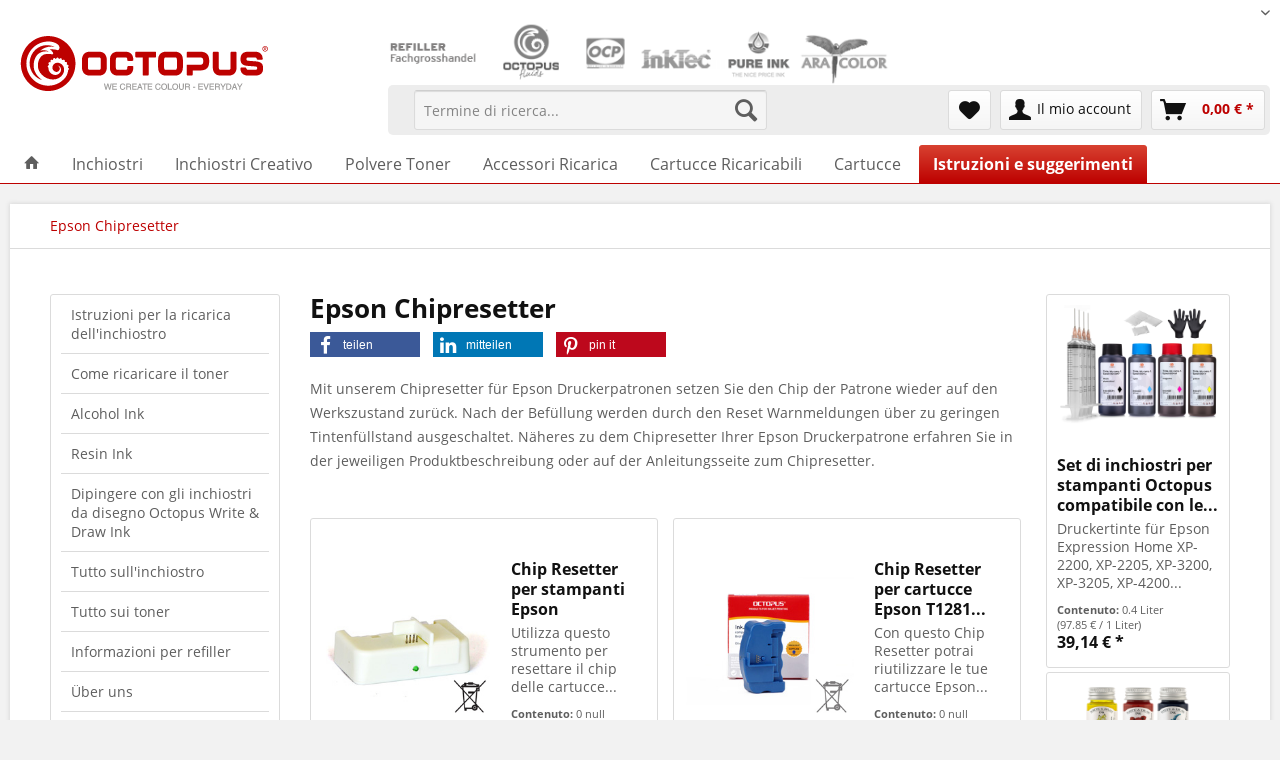

--- FILE ---
content_type: text/html; charset=utf-8
request_url: https://www.octopus-office.de/info/it/epson-chipresetter/
body_size: 12694
content:
<!DOCTYPE html>
<html prefix="og: http://ogp.me/ns#" lang="it">
<head>

<meta charset="utf-8">
<!-- 
	This website is powered by TYPO3 - inspiring people to share!
	TYPO3 is a free open source Content Management Framework initially created by Kasper Skaarhoj and licensed under GNU/GPL.
	TYPO3 is copyright 1998-2019 of Kasper Skaarhoj. Extensions are copyright of their respective owners.
	Information and contribution at https://typo3.org/
-->

<base href="https://www.octopus-office.de/info/">
<link rel="shortcut icon" href="https://www.octopus-office.de/info/typo3conf/ext/site_assets/default/img/favicon.ico" type="image/x-icon">

<link rel="canonical" href="https://www.octopus-office.de/info/it/epson-chipresetter/" />
<meta name="generator" content="TYPO3 CMS">
<meta name="viewport" content="initial-scale=1, maximum-scale=1, minimum-scale=1, user-scalable=no, width=device-width">
<meta property="og:type" content="article">
<meta property="og:url" content="https://www.octopus-office.de/info/it/epson-chipresetter/">
<meta property="og:image" content="https://www.octopus-office.de/shop/themes/Frontend/Octopus/frontend/_public/src/img/logos/logo-octopus-de--desktop.png">
<meta name="twitter:card" content="website">
<meta name="twitter:site" content="Octopus®">
<meta property="twitter:image" content="https://www.octopus-office.de/shop/themes/Frontend/Octopus/frontend/_public/src/img/logos/logo-octopus-de--desktop.png">
<meta name="msapplication-navbutton-color" content="#BD0100">
<meta name="application-name" content="Octopus®">
<meta name="msapplication-starturl" content="https://www.octopus-office.de/shop/">
<meta name="msapplication-window" content="width=1024;height=768">
<meta name="msapplication-TileImage" content="https://www.octopus-office.de/shop/themes/Frontend/Octopus/frontend/_public/src/img/logos/win-tile-image.png">
<meta name="msapplication-TileColor" content="#BD0100">
<meta name="description" content="Epson Chipresetter hier günstig online kaufen. 24h Lieferservice.">
<meta name="keywords" content="Chipresetter">
<meta property="og:title" content="Epson Chipresetter">
<meta property="og:description" content="Epson Chipresetter hier günstig online kaufen. 24h Lieferservice.">
<meta name="twitter:title" content="Epson Chipresetter">
<meta name="twitter:description" content="Epson Chipresetter hier günstig online kaufen. 24h Lieferservice.">


<link rel="stylesheet" type="text/css" href="https://www.octopus-office.de/info/typo3temp/assets/compressed/merged-fe8305bf41b39e4f3f173a174b63ceea-bd827439ef87dc27e52d8898fc5b7497.1740660010.css" media="all">
<link rel="stylesheet" type="text/css" href="https://www.octopus-office.de/info/typo3temp/assets/compressed/merged-6078d6b2e2fec70f75db7c0e17638940-0c2fa44c15a1c7c901978731c8d4e027.1636996230.css" media="screen">
<style type="text/css">
/*<![CDATA[*/
<!-- 
/*InlineDefaultCss*/
/* default styles for extension "tx_frontend" */
    .ce-align-left { text-align: left; }
    .ce-align-center { text-align: center; }
    .ce-align-right { text-align: right; }

    .ce-table td, .ce-table th { vertical-align: top; }

    .ce-textpic, .ce-image, .ce-nowrap .ce-bodytext, .ce-gallery, .ce-row, .ce-uploads li, .ce-uploads div { overflow: hidden; }

    .ce-left .ce-gallery, .ce-column { float: left; }
    .ce-center .ce-outer { position: relative; float: right; right: 50%; }
    .ce-center .ce-inner { position: relative; float: right; right: -50%; }
    .ce-right .ce-gallery { float: right; }

    .ce-gallery figure { display: table; margin: 0; }
    .ce-gallery figcaption { display: table-caption; caption-side: bottom; }
    .ce-gallery img { display: block; }
    .ce-gallery iframe { border-width: 0; }
    .ce-border img,
    .ce-border iframe {
        border: 2px solid #000000;
        padding: 0px;
    }

    .ce-intext.ce-right .ce-gallery, .ce-intext.ce-left .ce-gallery, .ce-above .ce-gallery {
        margin-bottom: 10px;
    }
    .ce-intext.ce-right .ce-gallery { margin-left: 10px; }
    .ce-intext.ce-left .ce-gallery { margin-right: 10px; }
    .ce-below .ce-gallery { margin-top: 10px; }

    .ce-column { margin-right: 10px; }
    .ce-column:last-child { margin-right: 0; }

    .ce-row { margin-bottom: 10px; }
    .ce-row:last-child { margin-bottom: 0; }

    .ce-above .ce-bodytext { clear: both; }

    .ce-intext.ce-left ol, .ce-intext.ce-left ul { padding-left: 40px; overflow: auto; }

    /* Headline */
    .ce-headline-left { text-align: left; }
    .ce-headline-center { text-align: center; }
    .ce-headline-right { text-align: right; }

    /* Uploads */
    .ce-uploads { margin: 0; padding: 0; }
    .ce-uploads li { list-style: none outside none; margin: 1em 0; }
    .ce-uploads img { float: left; padding-right: 1em; vertical-align: top; }
    .ce-uploads span { display: block; }

    /* Table */
    .ce-table { width: 100%; max-width: 100%; }
    .ce-table th, .ce-table td { padding: 0.5em 0.75em; vertical-align: top; }
    .ce-table thead th { border-bottom: 2px solid #dadada; }
    .ce-table th, .ce-table td { border-top: 1px solid #dadada; }
    .ce-table-striped tbody tr:nth-of-type(odd) { background-color: rgba(0,0,0,.05); }
    .ce-table-bordered th, .ce-table-bordered td { border: 1px solid #dadada; }

    /* Space */
    .frame-space-before-extra-small { margin-top: 1em; }
    .frame-space-before-small { margin-top: 2em; }
    .frame-space-before-medium { margin-top: 3em; }
    .frame-space-before-large { margin-top: 4em; }
    .frame-space-before-extra-large { margin-top: 5em; }
    .frame-space-after-extra-small { margin-bottom: 1em; }
    .frame-space-after-small { margin-bottom: 2em; }
    .frame-space-after-medium { margin-bottom: 3em; }
    .frame-space-after-large { margin-bottom: 4em; }
    .frame-space-after-extra-large { margin-bottom: 5em; }

    /* Frame */
    .frame-ruler-before:before { content: ''; display: block; border-top: 1px solid rgba(0,0,0,0.25); margin-bottom: 2em; }
    .frame-ruler-after:after { content: ''; display: block; border-bottom: 1px solid rgba(0,0,0,0.25); margin-top: 2em; }
    .frame-indent { margin-left: 15%; margin-right: 15%; }
    .frame-indent-left { margin-left: 33%; }
    .frame-indent-right { margin-right: 33%; }

-->
/*]]>*/
</style>



<script type="text/javascript">
/*<![CDATA[*/
/*TS_inlineJS*/

        var pxLib = [];
            (function(){"use strict";var c=[],f={},a,e,d,b;if(!window.jQuery){a=function(g){c.push(g)};f.ready=function(g){a(g)};e=window.jQuery=window.$=function(g){if(typeof g=="function"){a(g)}return f};window.checkJQ=function(){if(!d()){b=setTimeout(checkJQ,100)}};b=setTimeout(checkJQ,100);d=function(){if(window.jQuery!==e){clearTimeout(b);var g=c.shift();while(g){jQuery(g);g=c.shift()}b=f=a=e=d=window.checkJQ=null;return true}return false}}})();


/*]]>*/
</script>

<script src="https://cloud.ccm19.de/app.js?apiKey=44b9d79a4ea3fee9c057d8e78671f64e581c1ee134d9d0e8&amp;domain=67bc8a0772c63b98e0038f22" referrerpolicy="origin"></script><title>Epson Chipresetter</title><link href="https://www.octopus-office.de/info/it/epson-chipresetter/" rel="canonical" />    <link rel="apple-touch-icon-precomposed" type="image/png"
    href="https://www.octopus-office.de/shop/themes/Frontend/Octopus/frontend/_public/src/img/logos/apple-touch-icon-precomposed.png"/><link rel="stylesheet" type="text/css" href="/shop/web/cache/1767351767_0fcd30835c0ba3a08191772f2db81908.css" media="all">
<!-- Google Tag Manager -->
<script>(function(w,d,s,l,i){w[l]=w[l]||[];w[l].push({'gtm.start':
new Date().getTime(),event:'gtm.js'});var f=d.getElementsByTagName(s)[0],
j=d.createElement(s),dl=l!='dataLayer'?'&l='+l:'';j.async=true;j.src=
'https://www.googletagmanager.com/gtm.js?id='+i+dl;f.parentNode.insertBefore(j,f);
})(window,document,'script','dataLayer','GTM-MTXHCV2');</script>
<!-- End Google Tag Manager -->
</head>
<body>


    

    <div class="typo3 page-wrap is--ctl-listing" id="page-id-1248">

        

<header class="header-main" xmlns:f="http://www.w3.org/1999/html">
    <div class="top-bar">
        <div class="container block-group">
            <nav class="top-bar--navigation block" role="menubar">

                
                



    <div class="top-bar--language navigation--entry">
        <form method="get" class="language--form">
            <div class="field--select">

                
                    
                            
                        
                    
                

                
                
                    
                    
    <div class="language--flag ">Deutsch</div>
    <div class="select-field">
        <select name="L" class="language--select" onchange="if (this.value) window.location.href=this.value">
            
                <option value="https://www.octopus-office.de/info/de/epson-chipresetter/"
                        >
                    Deutsch
                </option>
            
        </select>
    </div>

                
            </div>
        </form>
    </div>




            </nav>
        </div>
    </div>

    <div class="container header--navigation">
        
            <div class="logo-main block-group" role="banner">
                <div class="logo--shop block">
                    <a class="logo--link" href="/shop/" title="Octopus Office - Switch to homepage">
                        <img src="https://www.octopus-office.de/info/typo3conf/ext/site_assets/default/img/logos/logo-octopus.svg" alt="Octopus" style="width: 250px;" />
                    </a>
                </div>
            </div>

            <div class="refiller-logos">
                
                    
                
                
                
                    <img class="image" src="https://www.octopus-office.de/info/typo3conf/ext/site_assets/default/img/logos-refiller/wholesaler-for-refiller--de.png" width="103" height="70" alt="" />
                
                <img class="image" src="https://www.octopus-office.de/info/typo3conf/ext/site_assets/default/img/logos-refiller/octopus-fluids.png" alt="" title="" />
                <img class="image" src="https://www.octopus-office.de/info/typo3conf/ext/site_assets/default/img/logos-refiller/ocp.png" alt="" title="" />
                <img class="image" src="https://www.octopus-office.de/info/typo3conf/ext/site_assets/default/img/logos-refiller/inktec.png" alt="" title="" />
                <img class="image" src="https://www.octopus-office.de/info/typo3conf/ext/site_assets/default/img/logos-refiller/pure-ink.png" alt="" title="" />
                <img class="image" src="https://www.octopus-office.de/info/typo3conf/ext/site_assets/default/img/logos-refiller/ara-color.png" alt="" title="" />
            </div>
        

        <nav class="shop--navigation block-group">
            <ul class="navigation--list block-group" role="menubar">

                
                <div class="shopware-loader"
                     data-ajax="true"
                     data-on="ready"
                     data-ajax-uri="https://www.octopus-office.de/shop/it/"
                     data-ajax-data-type="html"
                     data-source-container=".header-main ul.navigation--list"
                     data-callback-post-render="addSearchJs"></div>

            </ul>
        </nav>
    </div>
</header>
<nav class="navigation-main">
    
    <div class="tx-px-shopware">
    
    
    <div class="container" data-menu-scroller="true" data-listSelector=".navigation--list.container" data-viewPortSelector=".navigation--list-wrapper">
        
            

<div class="navigation--list-wrapper">
    <ul class="navigation--list container" role="menubar" itemscope="itemscope" itemtype="http://schema.org/SiteNavigationElement">
        <li class="navigation--entry is--home js--menu-scroller--item" role="menuitem">
            <a class="navigation--link is--first" href="/shop/" title="Home" itemprop="url">
                <i class="icon--house"></i>
            </a>
        </li>
        
            <!-- loop through the sub categories -->
            
                
                    <li class="navigation--entry " role="menuitem">
                        
    
            <a href="https://www.octopus-office.de/shop/inchiostri/" class="navigation--link" title="Inchiostri" itemprop="url">
                <span itemprop="name">Inchiostri</span>
            </a>
        

                    </li>
                

            
                
                    <li class="navigation--entry " role="menuitem">
                        
    
            <a href="https://www.octopus-office.de/shop/inchiostri-creativo/" class="navigation--link" title="Inchiostri Creativo" itemprop="url">
                <span itemprop="name">Inchiostri Creativo</span>
            </a>
        

                    </li>
                

            
                
                    <li class="navigation--entry " role="menuitem">
                        
    
            <a href="https://www.octopus-office.de/shop/polvere-toner/" class="navigation--link" title="Polvere Toner" itemprop="url">
                <span itemprop="name">Polvere Toner</span>
            </a>
        

                    </li>
                

            
                
                    <li class="navigation--entry " role="menuitem">
                        
    
            <a href="https://www.octopus-office.de/shop/accessori-ricarica/" class="navigation--link" title="Accessori Ricarica" itemprop="url">
                <span itemprop="name">Accessori Ricarica</span>
            </a>
        

                    </li>
                

            
                
                    <li class="navigation--entry " role="menuitem">
                        
    
            <a href="https://www.octopus-office.de/shop/cartucce-ricaricabili/" class="navigation--link" title="Cartucce Ricaricabili" itemprop="url">
                <span itemprop="name">Cartucce Ricaricabili</span>
            </a>
        

                    </li>
                

            
                
                    <li class="navigation--entry " role="menuitem">
                        
    
            <a href="https://www.octopus-office.de/shop/cartucce/" class="navigation--link" title="Cartucce" itemprop="url">
                <span itemprop="name">Cartucce</span>
            </a>
        

                    </li>
                

            
                
                    <li class="navigation--entry is--active" role="menuitem">
                        
    
            <a href="https://www.octopus-office.de/shop/cat/index/scategory/4214" class="navigation--link" title="Istruzioni e suggerimenti" itemprop="url">
                <span itemprop="name">Istruzioni e suggerimenti</span>
            </a>
        

                    </li>
                

            
        
    </ul>
</div>



    <div class="advanced-menu" data-advanced-menu="true">
        
            <div class="menu--container">
                
    <div class="button-container">
        <a href="https://www.octopus-office.de/shop/inchiostri/" class="button--category" title="Alla categoria Inchiostri">
            <i class="icon--arrow-right"></i>
            Alla categoria Inchiostri
        </a>
        <span class="button--close">
            <i class="icon--cross"></i>
        </span>
    </div>

    
        <div class="content--wrapper has--content">
            <ul class="menu--list menu--level-0 columns--4"
                style="width: 100%">
                
                    <li class="menu--list-item item--level-0" style="width: 100%">
                        
    
            <a href="https://www.octopus-office.de/shop/inchiostri/inchiostro-canon/" class="menu--list-item-link navigation--link" title="Inchiostro Canon" itemprop="url">
                <span itemprop="name">Inchiostro Canon</span>
            </a>
        

                    </li>
                
                    <li class="menu--list-item item--level-0" style="width: 100%">
                        
    
            <a href="https://www.octopus-office.de/shop/inchiostri/inchiostro-brother/" class="menu--list-item-link navigation--link" title="Inchiostro Brother" itemprop="url">
                <span itemprop="name">Inchiostro Brother</span>
            </a>
        

                    </li>
                
                    <li class="menu--list-item item--level-0" style="width: 100%">
                        
    
            <a href="https://www.octopus-office.de/shop/inchiostri/inchiostro-epson/" class="menu--list-item-link navigation--link" title="Inchiostro Epson" itemprop="url">
                <span itemprop="name">Inchiostro Epson</span>
            </a>
        

                    </li>
                
                    <li class="menu--list-item item--level-0" style="width: 100%">
                        
    
            <a href="https://www.octopus-office.de/shop/inchiostri/inchiostro-hp/" class="menu--list-item-link navigation--link" title="Inchiostro HP" itemprop="url">
                <span itemprop="name">Inchiostro HP</span>
            </a>
        

                    </li>
                
                    <li class="menu--list-item item--level-0" style="width: 100%">
                        
    
            <a href="https://www.octopus-office.de/shop/inchiostri/inchiostro-lexmark/" class="menu--list-item-link navigation--link" title="Inchiostro Lexmark" itemprop="url">
                <span itemprop="name">Inchiostro Lexmark</span>
            </a>
        

                    </li>
                
                    <li class="menu--list-item item--level-0" style="width: 100%">
                        
    
            <a href="https://www.octopus-office.de/shop/inchiostri/inchiostro-primera/" class="menu--list-item-link navigation--link" title="Inchiostro Primera" itemprop="url">
                <span itemprop="name">Inchiostro Primera</span>
            </a>
        

                    </li>
                
                    <li class="menu--list-item item--level-0" style="width: 100%">
                        
    
            <a href="https://www.octopus-office.de/shop/inchiostri/kit-di-ricarica-inchiostro/" class="menu--list-item-link navigation--link" title="Kit di ricarica Inchiostro" itemprop="url">
                <span itemprop="name">Kit di ricarica Inchiostro</span>
            </a>
        

                    </li>
                
                    <li class="menu--list-item item--level-0" style="width: 100%">
                        
    
            <a href="https://www.octopus-office.de/shop/inchiostri/sublimazione-inchiostro-sublimatico/" class="menu--list-item-link navigation--link" title="Sublimazione | Inchiostro sublimatico" itemprop="url">
                <span itemprop="name">Sublimazione | Inchiostro sublimatico</span>
            </a>
        

                    </li>
                
                    <li class="menu--list-item item--level-0" style="width: 100%">
                        
    
            <a href="https://www.octopus-office.de/shop/inchiostri/inchiostro-speciale/" class="menu--list-item-link navigation--link" title="Inchiostro di affrancatura" itemprop="url">
                <span itemprop="name">Inchiostro di affrancatura</span>
            </a>
        

                    </li>
                
                    <li class="menu--list-item item--level-0" style="width: 100%">
                        
    
            <a href="https://www.octopus-office.de/shop/inchiostri/liquidi-di-pulizia-pulitore-ugello/" class="menu--list-item-link navigation--link" title="Liquidi di pulizia, pulitore ugello" itemprop="url">
                <span itemprop="name">Liquidi di pulizia, pulitore ugello</span>
            </a>
        

                    </li>
                
                    <li class="menu--list-item item--level-0" style="width: 100%">
                        
    
            <a href="https://www.octopus-office.de/shop/inchiostri/inchiostro-di-prova/" class="menu--list-item-link navigation--link" title="Inchiostro di prova" itemprop="url">
                <span itemprop="name">Inchiostro di prova</span>
            </a>
        

                    </li>
                
                    <li class="menu--list-item item--level-0" style="width: 100%">
                        
    
            <a href="https://www.octopus-office.de/shop/inchiostri/inchiostro-uv-invisibile/" class="menu--list-item-link navigation--link" title="Inchiostro UV invisibile" itemprop="url">
                <span itemprop="name">Inchiostro UV invisibile</span>
            </a>
        

                    </li>
                
                    <li class="menu--list-item item--level-0" style="width: 100%">
                        
    
            <a href="https://www.octopus-office.de/shop/inchiostri/dod-cij-tij-inchiostri-industriali/" class="menu--list-item-link navigation--link" title="DOD, CIJ, TIJ Inchiostri industriali" itemprop="url">
                <span itemprop="name">DOD, CIJ, TIJ Inchiostri industriali</span>
            </a>
        

                    </li>
                
                    <li class="menu--list-item item--level-0" style="width: 100%">
                        
    
            <a href="https://www.octopus-office.de/shop/inchiostri/3d-cjp-colorjet-zprinter/" class="menu--list-item-link navigation--link" title="3D CJP ColorJet  ZPrinter" itemprop="url">
                <span itemprop="name">3D CJP ColorJet  ZPrinter</span>
            </a>
        

                    </li>
                
            </ul>

            
        </div>
    


            </div>
        
            <div class="menu--container">
                
    <div class="button-container">
        <a href="https://www.octopus-office.de/shop/inchiostri-creativo/" class="button--category" title="Alla categoria Inchiostri Creativo">
            <i class="icon--arrow-right"></i>
            Alla categoria Inchiostri Creativo
        </a>
        <span class="button--close">
            <i class="icon--cross"></i>
        </span>
    </div>

    
        <div class="content--wrapper has--content">
            <ul class="menu--list menu--level-0 columns--4"
                style="width: 100%">
                
                    <li class="menu--list-item item--level-0" style="width: 100%">
                        
    
            <a href="https://www.octopus-office.de/shop/inchiostri-creativo/alcohol-ink/" class="menu--list-item-link navigation--link" title="Alcohol Ink" itemprop="url">
                <span itemprop="name">Alcohol Ink</span>
            </a>
        

                    </li>
                
                    <li class="menu--list-item item--level-0" style="width: 100%">
                        
    
            <a href="https://www.octopus-office.de/shop/inchiostri-creativo/resin-ink/" class="menu--list-item-link navigation--link" title="Resin Ink" itemprop="url">
                <span itemprop="name">Resin Ink</span>
            </a>
        

                    </li>
                
                    <li class="menu--list-item item--level-0" style="width: 100%">
                        
    
            <a href="https://www.octopus-office.de/shop/inchiostri-creativo/write-draw-ink/" class="menu--list-item-link navigation--link" title="Write &amp; Draw Ink" itemprop="url">
                <span itemprop="name">Write &amp; Draw Ink</span>
            </a>
        

                    </li>
                
                    <li class="menu--list-item item--level-0" style="width: 100%">
                        
    
            <a href="https://www.octopus-office.de/shop/inchiostri-creativo/inchiostro-per-timbri/" class="menu--list-item-link navigation--link" title="Inchiostro per timbri" itemprop="url">
                <span itemprop="name">Inchiostro per timbri</span>
            </a>
        

                    </li>
                
                    <li class="menu--list-item item--level-0" style="width: 100%">
                        
    
            <a href="https://www.octopus-office.de/shop/inchiostri-creativo/inchiostro-per-penne/" class="menu--list-item-link navigation--link" title="Inchiostro per penne" itemprop="url">
                <span itemprop="name">Inchiostro per penne</span>
            </a>
        

                    </li>
                
                    <li class="menu--list-item item--level-0" style="width: 100%">
                        
    
            <a href="https://www.octopus-office.de/shop/inchiostri-creativo/strumenti-da-scrittura-con-inchiostro/" class="menu--list-item-link navigation--link" title="Strumenti da scrittura con inchiostro" itemprop="url">
                <span itemprop="name">Strumenti da scrittura con inchiostro</span>
            </a>
        

                    </li>
                
                    <li class="menu--list-item item--level-0" style="width: 100%">
                        
    
            <a href="https://www.octopus-office.de/shop/inchiostri-creativo/accessori-per-inchiostro-creativo/" class="menu--list-item-link navigation--link" title="Accessori per inchiostro creativo" itemprop="url">
                <span itemprop="name">Accessori per inchiostro creativo</span>
            </a>
        

                    </li>
                
            </ul>

            
        </div>
    


            </div>
        
            <div class="menu--container">
                
    <div class="button-container">
        <a href="https://www.octopus-office.de/shop/polvere-toner/" class="button--category" title="Alla categoria Polvere Toner">
            <i class="icon--arrow-right"></i>
            Alla categoria Polvere Toner
        </a>
        <span class="button--close">
            <i class="icon--cross"></i>
        </span>
    </div>

    
        <div class="content--wrapper has--content">
            <ul class="menu--list menu--level-0 columns--4"
                style="width: 100%">
                
                    <li class="menu--list-item item--level-0" style="width: 100%">
                        
    
            <a href="https://www.octopus-office.de/shop/polvere-toner/toner-polvere-di-toner-brother/" class="menu--list-item-link navigation--link" title="Toner, polvere di toner Brother" itemprop="url">
                <span itemprop="name">Toner, polvere di toner Brother</span>
            </a>
        

                    </li>
                
                    <li class="menu--list-item item--level-0" style="width: 100%">
                        
    
            <a href="https://www.octopus-office.de/shop/polvere-toner/toner-polvere-di-toner-dell/" class="menu--list-item-link navigation--link" title="Toner, polvere di toner DELL" itemprop="url">
                <span itemprop="name">Toner, polvere di toner DELL</span>
            </a>
        

                    </li>
                
                    <li class="menu--list-item item--level-0" style="width: 100%">
                        
    
            <a href="https://www.octopus-office.de/shop/polvere-toner/toner-polvere-di-toner-hp/" class="menu--list-item-link navigation--link" title="Toner, polvere di toner HP" itemprop="url">
                <span itemprop="name">Toner, polvere di toner HP</span>
            </a>
        

                    </li>
                
                    <li class="menu--list-item item--level-0" style="width: 100%">
                        
    
            <a href="https://www.octopus-office.de/shop/polvere-toner/toner-polvere-di-toner-konica-minolta/" class="menu--list-item-link navigation--link" title="Toner, polvere di toner Konica Minolta" itemprop="url">
                <span itemprop="name">Toner, polvere di toner Konica Minolta</span>
            </a>
        

                    </li>
                
                    <li class="menu--list-item item--level-0" style="width: 100%">
                        
    
            <a href="https://www.octopus-office.de/shop/polvere-toner/toner-polvere-di-toner-kyocera/" class="menu--list-item-link navigation--link" title="Toner, polvere di toner Kyocera" itemprop="url">
                <span itemprop="name">Toner, polvere di toner Kyocera</span>
            </a>
        

                    </li>
                
                    <li class="menu--list-item item--level-0" style="width: 100%">
                        
    
            <a href="https://www.octopus-office.de/shop/polvere-toner/toner-polvere-di-toner-lexmark/" class="menu--list-item-link navigation--link" title="Toner, polvere di toner Lexmark" itemprop="url">
                <span itemprop="name">Toner, polvere di toner Lexmark</span>
            </a>
        

                    </li>
                
                    <li class="menu--list-item item--level-0" style="width: 100%">
                        
    
            <a href="https://www.octopus-office.de/shop/polvere-toner/toner-polvere-di-toner-oki/" class="menu--list-item-link navigation--link" title="Toner, polvere di toner Oki" itemprop="url">
                <span itemprop="name">Toner, polvere di toner Oki</span>
            </a>
        

                    </li>
                
                    <li class="menu--list-item item--level-0" style="width: 100%">
                        
    
            <a href="https://www.octopus-office.de/shop/polvere-toner/toner-polvere-di-toner-samsung/" class="menu--list-item-link navigation--link" title="Toner, polvere di toner Samsung" itemprop="url">
                <span itemprop="name">Toner, polvere di toner Samsung</span>
            </a>
        

                    </li>
                
                    <li class="menu--list-item item--level-0" style="width: 100%">
                        
    
            <a href="https://www.octopus-office.de/shop/polvere-toner/toner-polvere-di-toner-xerox/" class="menu--list-item-link navigation--link" title="Toner, polvere di toner Xerox" itemprop="url">
                <span itemprop="name">Toner, polvere di toner Xerox</span>
            </a>
        

                    </li>
                
            </ul>

            
        </div>
    


            </div>
        
            <div class="menu--container">
                
    <div class="button-container">
        <a href="https://www.octopus-office.de/shop/accessori-ricarica/" class="button--category" title="Alla categoria Accessori Ricarica">
            <i class="icon--arrow-right"></i>
            Alla categoria Accessori Ricarica
        </a>
        <span class="button--close">
            <i class="icon--cross"></i>
        </span>
    </div>

    
        <div class="content--wrapper has--content">
            <ul class="menu--list menu--level-0 columns--4"
                style="width: 100%">
                
                    <li class="menu--list-item item--level-0" style="width: 100%">
                        
    
            <a href="https://www.octopus-office.de/shop/accessori-ricarica/accessori-ricarica-inchiostro/" class="menu--list-item-link navigation--link" title="Accessori Ricarica Inchiostro" itemprop="url">
                <span itemprop="name">Accessori Ricarica Inchiostro</span>
            </a>
        

                    </li>
                
                    <li class="menu--list-item item--level-0" style="width: 100%">
                        
    
            <a href="https://www.octopus-office.de/shop/accessori-ricarica/accessori-ricarica-toner/" class="menu--list-item-link navigation--link" title="Accessori Ricarica Toner" itemprop="url">
                <span itemprop="name">Accessori Ricarica Toner</span>
            </a>
        

                    </li>
                
                    <li class="menu--list-item item--level-0" style="width: 100%">
                        
    
            <a href="https://www.octopus-office.de/shop/accessori-ricarica/materiale-refill-shop/" class="menu--list-item-link navigation--link" title="Materiale Refill Shop" itemprop="url">
                <span itemprop="name">Materiale Refill Shop</span>
            </a>
        

                    </li>
                
                    <li class="menu--list-item item--level-0" style="width: 100%">
                        
    
            <a href="https://www.octopus-office.de/shop/accessori-ricarica/bottiglie-e-contenitori/" class="menu--list-item-link navigation--link" title="Bottiglie e contenitori" itemprop="url">
                <span itemprop="name">Bottiglie e contenitori</span>
            </a>
        

                    </li>
                
            </ul>

            
        </div>
    


            </div>
        
            <div class="menu--container">
                
    <div class="button-container">
        <a href="https://www.octopus-office.de/shop/cartucce-ricaricabili/" class="button--category" title="Alla categoria Cartucce Ricaricabili">
            <i class="icon--arrow-right"></i>
            Alla categoria Cartucce Ricaricabili
        </a>
        <span class="button--close">
            <i class="icon--cross"></i>
        </span>
    </div>

    
        <div class="content--wrapper has--content">
            <ul class="menu--list menu--level-0 columns--4"
                style="width: 100%">
                
                    <li class="menu--list-item item--level-0" style="width: 100%">
                        
    
            <a href="https://www.octopus-office.de/shop/cartucce-ricaricabili/cartucce-ricaricabili-brother/" class="menu--list-item-link navigation--link" title="Cartucce ricaricabili Brother" itemprop="url">
                <span itemprop="name">Cartucce ricaricabili Brother</span>
            </a>
        

                    </li>
                
                    <li class="menu--list-item item--level-0" style="width: 100%">
                        
    
            <a href="https://www.octopus-office.de/shop/cartucce-ricaricabili/cartucce-ricaricabili-canon/" class="menu--list-item-link navigation--link" title="Cartucce ricaricabili Canon" itemprop="url">
                <span itemprop="name">Cartucce ricaricabili Canon</span>
            </a>
        

                    </li>
                
                    <li class="menu--list-item item--level-0" style="width: 100%">
                        
    
            <a href="https://www.octopus-office.de/shop/cartucce-ricaricabili/cartucce-ricaricabili-epson/" class="menu--list-item-link navigation--link" title="Cartucce ricaricabili Epson" itemprop="url">
                <span itemprop="name">Cartucce ricaricabili Epson</span>
            </a>
        

                    </li>
                
                    <li class="menu--list-item item--level-0" style="width: 100%">
                        
    
            <a href="https://www.octopus-office.de/shop/cartucce-ricaricabili/cartucce-ricaricabili-hp/" class="menu--list-item-link navigation--link" title="Cartucce ricaricabili HP" itemprop="url">
                <span itemprop="name">Cartucce ricaricabili HP</span>
            </a>
        

                    </li>
                
                    <li class="menu--list-item item--level-0" style="width: 100%">
                        
    
            <a href="https://www.octopus-office.de/shop/cartucce-ricaricabili/cartucce-ricaricabili-primera/" class="menu--list-item-link navigation--link" title="Cartucce ricaricabili Primera" itemprop="url">
                <span itemprop="name">Cartucce ricaricabili Primera</span>
            </a>
        

                    </li>
                
                    <li class="menu--list-item item--level-0" style="width: 100%">
                        
    
            <a href="https://www.octopus-office.de/shop/cartucce-ricaricabili/sistemi-ciss/" class="menu--list-item-link navigation--link" title="Sistemi CISS" itemprop="url">
                <span itemprop="name">Sistemi CISS</span>
            </a>
        

                    </li>
                
            </ul>

            
        </div>
    


            </div>
        
            <div class="menu--container">
                
    <div class="button-container">
        <a href="https://www.octopus-office.de/shop/cartucce/" class="button--category" title="Alla categoria Cartucce">
            <i class="icon--arrow-right"></i>
            Alla categoria Cartucce
        </a>
        <span class="button--close">
            <i class="icon--cross"></i>
        </span>
    </div>

    
        <div class="content--wrapper has--content">
            <ul class="menu--list menu--level-0 columns--4"
                style="width: 100%">
                
                    <li class="menu--list-item item--level-0" style="width: 100%">
                        
    
            <a href="https://www.octopus-office.de/shop/cartucce/cartucce-inchiostro/" class="menu--list-item-link navigation--link" title="Cartucce Inchiostro" itemprop="url">
                <span itemprop="name">Cartucce Inchiostro</span>
            </a>
        

                    </li>
                
                    <li class="menu--list-item item--level-0" style="width: 100%">
                        
    
            <a href="https://www.octopus-office.de/shop/cartucce/cartucce-toner/" class="menu--list-item-link navigation--link" title="Cartucce Toner" itemprop="url">
                <span itemprop="name">Cartucce Toner</span>
            </a>
        

                    </li>
                
            </ul>

            
        </div>
    


            </div>
        
            <div class="menu--container">
                
    <div class="button-container">
        <a href="https://www.octopus-office.de/shop/cat/index/scategory/4214" class="button--category" title="Alla categoria Istruzioni e suggerimenti">
            <i class="icon--arrow-right"></i>
            Alla categoria Istruzioni e suggerimenti
        </a>
        <span class="button--close">
            <i class="icon--cross"></i>
        </span>
    </div>

    
        <div class="content--wrapper has--content">
            <ul class="menu--list menu--level-0 columns--4"
                style="width: 100%">
                
                    <li class="menu--list-item item--level-0" style="width: 100%">
                        
    
            <a href="https://www.octopus-office.de/shop/cat/index/scategory/4228" class="menu--list-item-link navigation--link" title="Come Ricaricare LÍnchiostro" itemprop="url">
                <span itemprop="name">Come Ricaricare LÍnchiostro</span>
            </a>
        

                    </li>
                
                    <li class="menu--list-item item--level-0" style="width: 100%">
                        
    
            <a href="https://www.octopus-office.de/shop/cat/index/scategory/4229" class="menu--list-item-link navigation--link" title="Come Ricaricare il Toner" itemprop="url">
                <span itemprop="name">Come Ricaricare il Toner</span>
            </a>
        

                    </li>
                
                    <li class="menu--list-item item--level-0" style="width: 100%">
                        
    
            <a href="https://www.octopus-office.de/shop/cat/index/scategory/4673" class="menu--list-item-link navigation--link" title="Pittura con Alcohol Ink" itemprop="url">
                <span itemprop="name">Pittura con Alcohol Ink</span>
            </a>
        

                    </li>
                
                    <li class="menu--list-item item--level-0" style="width: 100%">
                        
    
            <a href="https://www.octopus-office.de/shop/cat/index/scategory/4674" class="menu--list-item-link navigation--link" title="Lavorare con l&#039;inchiostro di resina" itemprop="url">
                <span itemprop="name">Lavorare con l&#039;inchiostro di resina</span>
            </a>
        

                    </li>
                
                    <li class="menu--list-item item--level-0" style="width: 100%">
                        
    
            <a href="https://www.octopus-office.de/shop/cat/index/scategory/4675" class="menu--list-item-link navigation--link" title="Lavorare con l&#039;inchiostro Write &amp; Draw" itemprop="url">
                <span itemprop="name">Lavorare con l&#039;inchiostro Write &amp; Draw</span>
            </a>
        

                    </li>
                
                    <li class="menu--list-item item--level-0" style="width: 100%">
                        
    
            <a href="https://www.octopus-office.de/shop/cat/index/scategory/4676" class="menu--list-item-link navigation--link" title="Tutto sull&#039;inchiostro per stampanti" itemprop="url">
                <span itemprop="name">Tutto sull&#039;inchiostro per stampanti</span>
            </a>
        

                    </li>
                
                    <li class="menu--list-item item--level-0" style="width: 100%">
                        
    
            <a href="https://www.octopus-office.de/shop/cat/index/scategory/4677" class="menu--list-item-link navigation--link" title="Tutto sul toner per stampanti" itemprop="url">
                <span itemprop="name">Tutto sul toner per stampanti</span>
            </a>
        

                    </li>
                
            </ul>

            
        </div>
    


            </div>
        
    </div>













        
    </div>

</div>
</nav>

        <section class="content-main container block-group">

            


    
        <nav class="content--breadcrumb block">
            <ul class="breadcrumb--list" role="menu" itemscope itemtype="http://schema.org/BreadcrumbList">
                
                    <li class="breadcrumb--entry is--active" itemprop="itemListElement" itemscope itemtype="http://schema.org/ListItem">
                        <a class="breadcrumb--link" title="Epson Chipresetter" href="https://www.octopus-office.de/info/it/epson-chipresetter/">
                            <link itemprop="url" href="https://www.octopus-office.de/info/it/epson-chipresetter/" />
                            <span class="breadcrumb--title" itemprop="name">Epson Chipresetter</span>
                        </a>
                        <meta itemprop="position" content="0" />
                    </li>
                    
                
            </ul>
        </nav>
    


            <div class="content-main--inner">

                
                    

                            
                            

                                

                                    
                                    
                                        
                                            
                                        
                                    
                                

                                    
                                    
                                        
                                    
                                

                                    
                                    
                                
                            
                        

                    
                    
                            



<div class="sidebar-main">
    <div class="sidebar--categories-navigation">
        



    <ul class="sidebar--navigation categories--navigation navigation--list is--drop-down is--level0 is--rounded" role="menu">
    
        
        
                <li class="navigation--entry has--sub-categories has--sub-children " role="menuitem">
                    <a class="navigation--link has--sub-categories has--sub-children " title="Istruzioni per la ricarica dell'inchiostro" href="https://www.octopus-office.de/info/it/istruzioni-di-ricarica-e-istruzioni-di-ricarica-per-cartucce-del-produttore-di-hp-canon-lexmark-xerox-epson-olivetti/">
                        Istruzioni per la ricarica dell&#039;inchiostro
                    </a>
                </li>
            
    
        
        
                <li class="navigation--entry has--sub-categories has--sub-children" role="menuitem">
                    <a class="navigation--link has--sub-categories has--sub-children" title="Come ricaricare il toner" href="https://www.octopus-office.de/info/it/come-ricaricare-il-toner/">
                        Come ricaricare il toner
                    </a>
                </li>
            
    
        
        
                <li class="navigation--entry has--sub-categories has--sub-children" role="menuitem">
                    <a class="navigation--link has--sub-categories has--sub-children" title="Alcohol Ink" href="https://www.octopus-office.de/info/it/alcohol-ink/">
                        Alcohol Ink
                    </a>
                </li>
            
    
        
        
                <li class="navigation--entry has--sub-categories has--sub-children" role="menuitem">
                    <a class="navigation--link has--sub-categories has--sub-children" title="Resin Ink" href="https://www.octopus-office.de/info/it/resin-ink-spiegato/">
                        Resin Ink
                    </a>
                </li>
            
    
        
        
                <li class="navigation--entry " role="menuitem">
                    <a class="navigation--link " title="Dipingere con gli inchiostri da disegno Octopus Write &amp; Draw Ink" href="https://www.octopus-office.de/info/it/tutto-sugli-inchiostri-da-disegno-octopus-write-draw-ink/">
                        Dipingere con gli inchiostri da disegno Octopus Write &amp; Draw Ink
                    </a>
                </li>
            
    
        
        
                <li class="navigation--entry has--sub-categories has--sub-children" role="menuitem">
                    <a class="navigation--link has--sub-categories has--sub-children" title="Tutto sull'inchiostro" href="https://www.octopus-office.de/info/it/tutto-sullinchiostro/">
                        Tutto sull&#039;inchiostro
                    </a>
                </li>
            
    
        
        
                <li class="navigation--entry has--sub-categories has--sub-children" role="menuitem">
                    <a class="navigation--link has--sub-categories has--sub-children" title="Tutto sui toner" href="https://www.octopus-office.de/info/it/tutto-sui-toner/">
                        Tutto sui toner
                    </a>
                </li>
            
    
        
        
                <li class="navigation--entry has--sub-categories has--sub-children" role="menuitem">
                    <a class="navigation--link has--sub-categories has--sub-children" title="Informazioni per refiller" href="https://www.octopus-office.de/info/it/informazioni-per-refiller/">
                        Informazioni per refiller
                    </a>
                </li>
            
    
        
        
                <li class="navigation--entry has--sub-categories has--sub-children" role="menuitem">
                    <a class="navigation--link has--sub-categories has--sub-children" title="Über uns" href="https://www.octopus-office.de/info/it/ueber-uns/">
                        Über uns
                    </a>
                </li>
            
    
        
        
                <li class="navigation--entry " role="menuitem">
                    <a class="navigation--link " title="Octopus News" href="https://www.octopus-office.de/info/it/octopus-news/">
                        Octopus News
                    </a>
                </li>
            
    
        
        
                <li class="navigation--entry has--sub-categories has--sub-children" role="menuitem">
                    <a class="navigation--link has--sub-categories has--sub-children" title="Offerte d'impiego" href="https://www.octopus-office.de/info/it/offerte-dimpiego/">
                        Offerte d&#039;impiego
                    </a>
                </li>
            
    
        
        
                <li class="navigation--entry " role="menuitem">
                    <a class="navigation--link " title="Domande e risposte" href="https://www.octopus-office.de/info/it/domande-e-risposte/">
                        Domande e risposte
                    </a>
                </li>
            
    
    </ul>


    </div>

    
    
</div>


<aside class="sidebar-main off-canvas hidden-md hidden-lg">
    <div class="navigation--smartphone">
        <ul class="navigation--list ">
            <li class="navigation--entry entry--close-off-canvas">
                <a href="#close-categories-menu" title="{f:translate(key:'backend_layout.close_menu', extensionName'site_assets')}" class="navigation--link">
                    Chiudi menu <i class="icon--arrow-right"></i>
                </a>
            </li>
        </ul>
        <div class="mobile--switches">
            



    <div class="top-bar--language navigation--entry">
        <form method="get" class="language--form">
            <div class="field--select">

                
                    
                            
                        
                    
                

                
                
                    
                    
    <div class="language--flag ">Deutsch</div>
    <div class="select-field">
        <select name="L" class="language--select" onchange="if (this.value) window.location.href=this.value">
            
                <option value="https://www.octopus-office.de/info/de/epson-chipresetter/"
                        >
                    Deutsch
                </option>
            
        </select>
    </div>

                
            </div>
        </form>
    </div>




        </div>
    </div>
    <div class="sidebar--categories-wrapper">
        <div class="tx-px-shopware">
    
    
    
        <div class="sidebar--categories-wrapper shop-categories"
             data-subcategory-nav="true"
             data-maincategoryid="4198"
             data-categoryid="4198"
             data-fetchurl="/shop/de/widgets/listing/getCategory/categoryId/4198">

            <div class="categories--headline navigation--headline">
                Categorie
            </div>
            <div class="sidebar--categories-navigation">
                    

<ul class="sidebar--navigation categories--navigation navigation--list is--drop-down is--level0 is--rounded" role="menu">
    
        
            
                <li class="navigation--entry has--sub-children " role="menuitem">
                    
    
            <a href="https://www.octopus-office.de/shop/inchiostri/" class="navigation--link link--go-forward" title="Inchiostri" itemprop="url"
               data-categoryid="2034" data-fetchurl="/shop/de/widgets/listing/getCategory/categoryId/2034" >
                <span itemprop="name">Inchiostri</span>
                <span class="is--icon-right">
                    <i class="icon--arrow-right"></i>
                </span>
            </a>
        

                </li>
            
        
            
                <li class="navigation--entry has--sub-children " role="menuitem">
                    
    
            <a href="https://www.octopus-office.de/shop/inchiostri-creativo/" class="navigation--link link--go-forward" title="Inchiostri Creativo" itemprop="url"
               data-categoryid="4498" data-fetchurl="/shop/de/widgets/listing/getCategory/categoryId/4498" >
                <span itemprop="name">Inchiostri Creativo</span>
                <span class="is--icon-right">
                    <i class="icon--arrow-right"></i>
                </span>
            </a>
        

                </li>
            
        
            
                <li class="navigation--entry has--sub-children " role="menuitem">
                    
    
            <a href="https://www.octopus-office.de/shop/polvere-toner/" class="navigation--link link--go-forward" title="Polvere Toner" itemprop="url"
               data-categoryid="2035" data-fetchurl="/shop/de/widgets/listing/getCategory/categoryId/2035" >
                <span itemprop="name">Polvere Toner</span>
                <span class="is--icon-right">
                    <i class="icon--arrow-right"></i>
                </span>
            </a>
        

                </li>
            
        
            
                <li class="navigation--entry has--sub-children " role="menuitem">
                    
    
            <a href="https://www.octopus-office.de/shop/accessori-ricarica/" class="navigation--link link--go-forward" title="Accessori Ricarica" itemprop="url"
               data-categoryid="4219" data-fetchurl="/shop/de/widgets/listing/getCategory/categoryId/4219" >
                <span itemprop="name">Accessori Ricarica</span>
                <span class="is--icon-right">
                    <i class="icon--arrow-right"></i>
                </span>
            </a>
        

                </li>
            
        
            
                <li class="navigation--entry has--sub-children " role="menuitem">
                    
    
            <a href="https://www.octopus-office.de/shop/cartucce-ricaricabili/" class="navigation--link link--go-forward" title="Cartucce Ricaricabili" itemprop="url"
               data-categoryid="2043" data-fetchurl="/shop/de/widgets/listing/getCategory/categoryId/2043" >
                <span itemprop="name">Cartucce Ricaricabili</span>
                <span class="is--icon-right">
                    <i class="icon--arrow-right"></i>
                </span>
            </a>
        

                </li>
            
        
            
                <li class="navigation--entry has--sub-children " role="menuitem">
                    
    
            <a href="https://www.octopus-office.de/shop/cartucce/" class="navigation--link link--go-forward" title="Cartucce" itemprop="url"
               data-categoryid="4488" data-fetchurl="/shop/de/widgets/listing/getCategory/categoryId/4488" >
                <span itemprop="name">Cartucce</span>
                <span class="is--icon-right">
                    <i class="icon--arrow-right"></i>
                </span>
            </a>
        

                </li>
            
        
            
                <li class="navigation--entry has--sub-children " role="menuitem">
                    
    
            <a href="https://www.octopus-office.de/shop/cat/index/scategory/4214" class="navigation--link link--go-forward" title="Istruzioni e suggerimenti" itemprop="url"
               data-categoryid="4214" data-fetchurl="/shop/de/widgets/listing/getCategory/categoryId/4214" >
                <span itemprop="name">Istruzioni e suggerimenti</span>
                <span class="is--icon-right">
                    <i class="icon--arrow-right"></i>
                </span>
            </a>
        

                </li>
            
        
    
</ul>



            </div>
        </div>
    

</div>

        <div class="categories--headline navigation--headline">
            Informazioni
        </div>
        <div class="sidebar--categories-navigation">
            



    <ul class="sidebar--navigation categories--navigation navigation--list is--drop-down is--level0 is--rounded" role="menu">
    
        
        
                <li class="navigation--entry has--sub-categories has--sub-children " role="menuitem">
                    <a class="navigation--link has--sub-categories has--sub-children " title="Istruzioni per la ricarica dell'inchiostro" href="https://www.octopus-office.de/info/it/istruzioni-di-ricarica-e-istruzioni-di-ricarica-per-cartucce-del-produttore-di-hp-canon-lexmark-xerox-epson-olivetti/">
                        Istruzioni per la ricarica dell&#039;inchiostro
                    </a>
                </li>
            
    
        
        
                <li class="navigation--entry has--sub-categories has--sub-children" role="menuitem">
                    <a class="navigation--link has--sub-categories has--sub-children" title="Come ricaricare il toner" href="https://www.octopus-office.de/info/it/come-ricaricare-il-toner/">
                        Come ricaricare il toner
                    </a>
                </li>
            
    
        
        
                <li class="navigation--entry has--sub-categories has--sub-children" role="menuitem">
                    <a class="navigation--link has--sub-categories has--sub-children" title="Alcohol Ink" href="https://www.octopus-office.de/info/it/alcohol-ink/">
                        Alcohol Ink
                    </a>
                </li>
            
    
        
        
                <li class="navigation--entry has--sub-categories has--sub-children" role="menuitem">
                    <a class="navigation--link has--sub-categories has--sub-children" title="Resin Ink" href="https://www.octopus-office.de/info/it/resin-ink-spiegato/">
                        Resin Ink
                    </a>
                </li>
            
    
        
        
                <li class="navigation--entry " role="menuitem">
                    <a class="navigation--link " title="Dipingere con gli inchiostri da disegno Octopus Write &amp; Draw Ink" href="https://www.octopus-office.de/info/it/tutto-sugli-inchiostri-da-disegno-octopus-write-draw-ink/">
                        Dipingere con gli inchiostri da disegno Octopus Write &amp; Draw Ink
                    </a>
                </li>
            
    
        
        
                <li class="navigation--entry has--sub-categories has--sub-children" role="menuitem">
                    <a class="navigation--link has--sub-categories has--sub-children" title="Tutto sull'inchiostro" href="https://www.octopus-office.de/info/it/tutto-sullinchiostro/">
                        Tutto sull&#039;inchiostro
                    </a>
                </li>
            
    
        
        
                <li class="navigation--entry has--sub-categories has--sub-children" role="menuitem">
                    <a class="navigation--link has--sub-categories has--sub-children" title="Tutto sui toner" href="https://www.octopus-office.de/info/it/tutto-sui-toner/">
                        Tutto sui toner
                    </a>
                </li>
            
    
        
        
                <li class="navigation--entry has--sub-categories has--sub-children" role="menuitem">
                    <a class="navigation--link has--sub-categories has--sub-children" title="Informazioni per refiller" href="https://www.octopus-office.de/info/it/informazioni-per-refiller/">
                        Informazioni per refiller
                    </a>
                </li>
            
    
        
        
                <li class="navigation--entry has--sub-categories has--sub-children" role="menuitem">
                    <a class="navigation--link has--sub-categories has--sub-children" title="Über uns" href="https://www.octopus-office.de/info/it/ueber-uns/">
                        Über uns
                    </a>
                </li>
            
    
        
        
                <li class="navigation--entry " role="menuitem">
                    <a class="navigation--link " title="Octopus News" href="https://www.octopus-office.de/info/it/octopus-news/">
                        Octopus News
                    </a>
                </li>
            
    
        
        
                <li class="navigation--entry has--sub-categories has--sub-children" role="menuitem">
                    <a class="navigation--link has--sub-categories has--sub-children" title="Offerte d'impiego" href="https://www.octopus-office.de/info/it/offerte-dimpiego/">
                        Offerte d&#039;impiego
                    </a>
                </li>
            
    
        
        
                <li class="navigation--entry " role="menuitem">
                    <a class="navigation--link " title="Domande e risposte" href="https://www.octopus-office.de/info/it/domande-e-risposte/">
                        Domande e risposte
                    </a>
                </li>
            
    
    </ul>


        </div>

        
        
    </div>
</aside>

<div class="content--wrapper">
    <div class="content--center">
        
        <!--TYPO3SEARCH_begin-->
        
<div id="c6106" class="frame frame-default frame-type-textmedia frame-layout-0"><header><h1>Epson Chipresetter</h1><div class="shariff" data-services="[&quot;facebook&quot;,&quot;linkedin&quot;,&quot;pinterest&quot;]" data-lang="de"></div></header><div class="ce-textpic ce-center ce-above"><div class="ce-bodytext"><p>Mit unserem Chipresetter für Epson Druckerpatronen setzen Sie den Chip der Patrone wieder auf den Werkszustand zurück. Nach der Befüllung werden durch den Reset Warnmeldungen über zu geringen Tintenfüllstand ausgeschaltet. Näheres zu dem Chipresetter Ihrer Epson Druckerpatrone erfahren Sie in der jeweiligen Produktbeschreibung oder auf der Anleitungsseite zum Chipresetter.</p></div></div></div>


<div class="tx-px-shopware">
    
    
    
            

    <!--TYPO3SEARCH_end-->
    <div class="listing--container">
        <div class="listing">
            
                <div class="product--box box--basic" data-ordernumber="QUER1">
                    


        
        <div class="box--content is--rounded">
            <div class="product--info">
                <a href="https://www.octopus-office.de/shop/accessori-ricarica/accessori-ricarica-inchiostro/chip-resetter-chips-per-epson/epson-t007-t0884-und-plotter/2382/chip-resetter-per-stampanti-epson" title="Chip Resetter per stampanti Epson" class="product--image">
                    <span class="image--element">
                        <span class="image--media">
                            
    
            <img src="https://www.octopus-office.de/shop/media/image/f1/6a/05/epson_chipresetter_01-jpg.jpg" width="auto" height="200" title="Chip Resetter per stampanti Epson" alt="Chip Resetter per stampanti Epson" />
        

                        </span>
                    </span>
                </a>
                <div class="product--rating-container">
                </div>
                <a href="https://www.octopus-office.de/shop/accessori-ricarica/accessori-ricarica-inchiostro/chip-resetter-chips-per-epson/epson-t007-t0884-und-plotter/2382/chip-resetter-per-stampanti-epson" title="Chip Resetter per stampanti Epson" class="product--title ellipsis">
                    Chip Resetter per stampanti Epson
                </a>
                
                    <div class="product--description ellipsis">Utilizza questo strumento per resettare il chip delle cartucce dopo averle rigenerate e potrai riprendere a stampare come prima.</div>
                


                <!-- load base price from shopware -->
                <div class="shopware-loader base-price"
                     data-ajax="true"
                     data-on="ready"
                     data-callback-pre-render="setContentAndBasePriceInfo"
                     data-ajax-uri="https://www.octopus-office.de/shop/accessori-ricarica/accessori-ricarica-inchiostro/chip-resetter-chips-per-epson/epson-t007-t0884-und-plotter/2382/chip-resetter-per-stampanti-epson"
                     data-ajax-data-type="json"
                     data-ajax-additional-data='{"format":"json"}'>

                    <div class="price--unit">
                        <span class="price--label label--purchase-unit is--bold is--nowrap">
                            Contenuto:
                        </span>
                        <span class="fallback"></span>
                        <span class="fill-content">
                            <span data-fill-content="data.purchaseunit"></span>&nbsp;<span data-fill-content="data.sUnit.description"></span>
                            (<span data-fill-content="data.referenceprice"></span>&nbsp;€&nbsp;/&nbsp;<span data-fill-content="data.referenceunit"></span>&nbsp;<span data-fill-content="data.sUnit.description"></span>)
                        </span>
                    </div>
                </div>

                <div class="product--price">
                    <span class="price--default is--nowrap">

                            <!-- load price for current user from shopware -->
                        <span class="shopware-loader"
                              data-ajax="true"
                              data-on="ready"
                              data-ajax-uri="https://www.octopus-office.de/shop/accessori-ricarica/accessori-ricarica-inchiostro/chip-resetter-chips-per-epson/epson-t007-t0884-und-plotter/2382/chip-resetter-per-stampanti-epson"
                              data-ajax-data-type="json"
                              data-ajax-response-object-path="data.price"
                              data-append-on-success="&nbsp;€ *"
                              data-ajax-additional-data='{"format":"json"}'></span>
                    </span>

                    
                </div>

                <div class="product--actions"></div>
            </div>
        </div>

    






                </div>
            
                <div class="product--box box--basic" data-ordernumber="QUER3">
                    


        
        <div class="box--content is--rounded">
            <div class="product--info">
                <a href="https://www.octopus-office.de/shop/accessori-ricarica/accessori-ricarica-inchiostro/chip-resetter-chips-per-epson/epson-t1281-t1284-t1291-t1294/2384/chip-resetter-per-cartucce-epson-t1281-t1284-t1291-t1294-non-oem" title="Chip Resetter per cartucce Epson T1281, T1284, T1291, T1294 (non OEM)" class="product--image">
                    <span class="image--element">
                        <span class="image--media">
                            
    
            <img src="https://www.octopus-office.de/shop/media/image/37/da/65/chipresetter_epson_t1281_t1282_t1291_t1292_resetten_1_02.jpg" width="auto" height="200" title="Chip Resetter per cartucce Epson T1281, T1284, T1291, T1294 (non OEM)" alt="Chip Resetter per cartucce Epson T1281, T1284, T1291, T1294 (non OEM)" />
        

                        </span>
                    </span>
                </a>
                <div class="product--rating-container">
                </div>
                <a href="https://www.octopus-office.de/shop/accessori-ricarica/accessori-ricarica-inchiostro/chip-resetter-chips-per-epson/epson-t1281-t1284-t1291-t1294/2384/chip-resetter-per-cartucce-epson-t1281-t1284-t1291-t1294-non-oem" title="Chip Resetter per cartucce Epson T1281, T1284, T1291, T1294 (non OEM)" class="product--title ellipsis">
                    Chip Resetter per cartucce Epson T1281, T1284, T1291, T1294 (non OEM)
                </a>
                
                    <div class="product--description ellipsis">Con questo Chip Resetter potrai riutilizzare le tue cartucce Epson T1281, T1284, T1291, T1294.</div>
                


                <!-- load base price from shopware -->
                <div class="shopware-loader base-price"
                     data-ajax="true"
                     data-on="ready"
                     data-callback-pre-render="setContentAndBasePriceInfo"
                     data-ajax-uri="https://www.octopus-office.de/shop/accessori-ricarica/accessori-ricarica-inchiostro/chip-resetter-chips-per-epson/epson-t1281-t1284-t1291-t1294/2384/chip-resetter-per-cartucce-epson-t1281-t1284-t1291-t1294-non-oem"
                     data-ajax-data-type="json"
                     data-ajax-additional-data='{"format":"json"}'>

                    <div class="price--unit">
                        <span class="price--label label--purchase-unit is--bold is--nowrap">
                            Contenuto:
                        </span>
                        <span class="fallback"></span>
                        <span class="fill-content">
                            <span data-fill-content="data.purchaseunit"></span>&nbsp;<span data-fill-content="data.sUnit.description"></span>
                            (<span data-fill-content="data.referenceprice"></span>&nbsp;€&nbsp;/&nbsp;<span data-fill-content="data.referenceunit"></span>&nbsp;<span data-fill-content="data.sUnit.description"></span>)
                        </span>
                    </div>
                </div>

                <div class="product--price">
                    <span class="price--default is--nowrap">

                            <!-- load price for current user from shopware -->
                        <span class="shopware-loader"
                              data-ajax="true"
                              data-on="ready"
                              data-ajax-uri="https://www.octopus-office.de/shop/accessori-ricarica/accessori-ricarica-inchiostro/chip-resetter-chips-per-epson/epson-t1281-t1284-t1291-t1294/2384/chip-resetter-per-cartucce-epson-t1281-t1284-t1291-t1294-non-oem"
                              data-ajax-data-type="json"
                              data-ajax-response-object-path="data.price"
                              data-append-on-success="&nbsp;€ *"
                              data-ajax-additional-data='{"format":"json"}'></span>
                    </span>

                    
                </div>

                <div class="product--actions"></div>
            </div>
        </div>

    






                </div>
            
                <div class="product--box box--basic" data-ordernumber="QUER5">
                    


        
        <div class="box--content is--rounded">
            <div class="product--info">
                <a href="https://www.octopus-office.de/shop/accessori-ricarica/accessori-ricarica-inchiostro/chip-resetter-chips-per-epson/epson-18-18xl/2387/chip-resetter-per-epson-16-18-24-26-no-oem-funzionamento-a-batterie" title="Chip Resetter per Epson 16, 18, 24, 26 (no OEM), funzionamento a batterie" class="product--image">
                    <span class="image--element">
                        <span class="image--media">
                            
    
            <img src="https://www.octopus-office.de/shop/media/image/42/7d/02/Epson_Chip_Resetter_Epson_16_24_26.jpg" width="auto" height="200" title="Chip Resetter per Epson 16, 18, 24, 26 (no OEM), funzionamento a batterie" alt="Chip Resetter per Epson 16, 18, 24, 26 (no OEM), funzionamento a batterie" />
        

                        </span>
                    </span>
                </a>
                <div class="product--rating-container">
                </div>
                <a href="https://www.octopus-office.de/shop/accessori-ricarica/accessori-ricarica-inchiostro/chip-resetter-chips-per-epson/epson-18-18xl/2387/chip-resetter-per-epson-16-18-24-26-no-oem-funzionamento-a-batterie" title="Chip Resetter per Epson 16, 18, 24, 26 (no OEM), funzionamento a batterie" class="product--title ellipsis">
                    Chip Resetter per Epson 16, 18, 24, 26 (no OEM), funzionamento a batterie
                </a>
                
                    <div class="product--description ellipsis">Con questo Chip Resetter potrai finalmente riutilizzare le tue cartucce Epson 16, 16XL, 18, 18XL, 24, 24XL, 26, 26XL.</div>
                


                <!-- load base price from shopware -->
                <div class="shopware-loader base-price"
                     data-ajax="true"
                     data-on="ready"
                     data-callback-pre-render="setContentAndBasePriceInfo"
                     data-ajax-uri="https://www.octopus-office.de/shop/accessori-ricarica/accessori-ricarica-inchiostro/chip-resetter-chips-per-epson/epson-18-18xl/2387/chip-resetter-per-epson-16-18-24-26-no-oem-funzionamento-a-batterie"
                     data-ajax-data-type="json"
                     data-ajax-additional-data='{"format":"json"}'>

                    <div class="price--unit">
                        <span class="price--label label--purchase-unit is--bold is--nowrap">
                            Contenuto:
                        </span>
                        <span class="fallback"></span>
                        <span class="fill-content">
                            <span data-fill-content="data.purchaseunit"></span>&nbsp;<span data-fill-content="data.sUnit.description"></span>
                            (<span data-fill-content="data.referenceprice"></span>&nbsp;€&nbsp;/&nbsp;<span data-fill-content="data.referenceunit"></span>&nbsp;<span data-fill-content="data.sUnit.description"></span>)
                        </span>
                    </div>
                </div>

                <div class="product--price">
                    <span class="price--default is--nowrap">

                            <!-- load price for current user from shopware -->
                        <span class="shopware-loader"
                              data-ajax="true"
                              data-on="ready"
                              data-ajax-uri="https://www.octopus-office.de/shop/accessori-ricarica/accessori-ricarica-inchiostro/chip-resetter-chips-per-epson/epson-18-18xl/2387/chip-resetter-per-epson-16-18-24-26-no-oem-funzionamento-a-batterie"
                              data-ajax-data-type="json"
                              data-ajax-response-object-path="data.price"
                              data-append-on-success="&nbsp;€ *"
                              data-ajax-additional-data='{"format":"json"}'></span>
                    </span>

                    
                </div>

                <div class="product--actions"></div>
            </div>
        </div>

    






                </div>
            
        </div>
    </div>
    <!--TYPO3SEARCH_begin-->

        

</div>
        <!--TYPO3SEARCH_end-->
    </div>

    <div class="content--right">
        
        <!--TYPO3SEARCH_begin-->
        
<div id="c5439" class="frame frame-default frame-type-shortcut frame-layout-0"></div>



<div id="c37292" class="frame frame-default frame-type-shortcut frame-layout-0"><div class="tx-px-shopware"><!--TYPO3SEARCH_end--><div class="listing--container"><div class="listing"><div class="product--box box--minimal" data-ordernumber="E604S0"><div class="box--content is--rounded"><div class="product--info"><a href="https://www.octopus-office.de/shop/inchiostri/inchiostro-epson/epson-604/8777/set-di-inchiostri-per-stampanti-octopus-compatibile-con-le-cartucce-d-inchiostro-epson-604-workforce-2950dwf-2930dwf" title="Set di inchiostri per stampanti Octopus compatibile con le cartucce d&#039;inchiostro Epson 604, WorkForce 2950DWF 2930DWF" class="product--image"><span class="image--element"><span class="image--media"><img src="https://www.octopus-office.de/shop/media/image/a7/c3/80/Epson_604_Druckertinte_Expression-Home_XP-2200_XP-2205_XP-3200_XP-3205-jpg.jpg" width="auto" height="200" title="Set di inchiostri per stampanti Octopus compatibile con le cartucce d&#039;inchiostro Epson 604, WorkForce 2950DWF 2930DWF" alt="Set di inchiostri per stampanti Octopus compatibile con le cartucce d&#039;inchiostro Epson 604, WorkForce 2950DWF 2930DWF" /></span></span></a><div class="product--rating-container"></div><a href="https://www.octopus-office.de/shop/inchiostri/inchiostro-epson/epson-604/8777/set-di-inchiostri-per-stampanti-octopus-compatibile-con-le-cartucce-d-inchiostro-epson-604-workforce-2950dwf-2930dwf" title="Set di inchiostri per stampanti Octopus compatibile con le cartucce d&#039;inchiostro Epson 604, WorkForce 2950DWF 2930DWF" class="product--title ellipsis">
                    Set di inchiostri per stampanti Octopus compatibile con le cartucce d&#039;inchiostro Epson 604, WorkForce 2950DWF 2930DWF
                </a><div class="product--description ellipsis">Druckertinte für Epson Expression Home XP-2200, XP-2205, XP-3200, XP-3205, XP-4200, XP-4205, WorkForce WF-2910SWF, WF-2930DWF, WF-2935DWF, WF-2950DWF</div><!-- load base price from shopware --><div class="shopware-loader base-price"
                     data-ajax="true"
                     data-on="ready"
                     data-callback-pre-render="setContentAndBasePriceInfo"
                     data-ajax-uri="https://www.octopus-office.de/shop/inchiostri/inchiostro-epson/epson-604/8777/set-di-inchiostri-per-stampanti-octopus-compatibile-con-le-cartucce-d-inchiostro-epson-604-workforce-2950dwf-2930dwf"
                     data-ajax-data-type="json"
                     data-ajax-additional-data='{"format":"json"}'><div class="price--unit"><span class="price--label label--purchase-unit is--bold is--nowrap">
                            Contenuto:
                        </span><span class="fallback"></span><span class="fill-content"><span data-fill-content="data.purchaseunit"></span>&nbsp;<span data-fill-content="data.sUnit.description"></span>
                            (<span data-fill-content="data.referenceprice"></span>&nbsp;€&nbsp;/&nbsp;<span data-fill-content="data.referenceunit"></span>&nbsp;<span data-fill-content="data.sUnit.description"></span>)
                        </span></div></div><div class="product--price"><span class="price--default is--nowrap"><!-- load price for current user from shopware --><span class="shopware-loader"
                              data-ajax="true"
                              data-on="ready"
                              data-ajax-uri="https://www.octopus-office.de/shop/inchiostri/inchiostro-epson/epson-604/8777/set-di-inchiostri-per-stampanti-octopus-compatibile-con-le-cartucce-d-inchiostro-epson-604-workforce-2950dwf-2930dwf"
                              data-ajax-data-type="json"
                              data-ajax-response-object-path="data.price"
                              data-append-on-success="&nbsp;€ *"
                              data-ajax-additional-data='{"format":"json"}'></span></span></div><div class="product--actions"></div></div></div></div><div class="product--box box--minimal" data-ordernumber="WD-S6-01-010"><div class="box--content is--rounded"><div class="product--info"><a href="https://www.octopus-office.de/shop/inchiostri-creativo/write-draw-ink/8776/write-and-draw-ink-set-inchiostro-stilografica-e-disegno-6-colori" title="Write and Draw Ink Set, inchiostro stilografica e disegno, 6 colori" class="product--image"><span class="image--element"><span class="image--media"><img src="https://www.octopus-office.de/shop/media/image/0a/b0/3f/Inks-tinte-kolorieren-sketchen-zeichentusche-aquarell-farbe-basic-bright.jpg" width="auto" height="200" title="Write and Draw Ink Set, inchiostro stilografica e disegno, 6 colori" alt="Write and Draw Ink Set, inchiostro stilografica e disegno, 6 colori" /></span></span></a><div class="product--rating-container"></div><a href="https://www.octopus-office.de/shop/inchiostri-creativo/write-draw-ink/8776/write-and-draw-ink-set-inchiostro-stilografica-e-disegno-6-colori" title="Write and Draw Ink Set, inchiostro stilografica e disegno, 6 colori" class="product--title ellipsis">
                    Write and Draw Ink Set, inchiostro stilografica e disegno, 6 colori
                </a><div class="product--description ellipsis"><p><strong>Octopus Write &amp; Draw - inchiostro impermeabile per penna stilografica, penna e pennello,&nbsp;vegan</strong></p><p>Gli inchiostri Octopus Write &amp; Draw sono inchiostri per scrittura e disegno unici, resistenti alle sbavature e impermeabili nella loro ampia gamma di colori. Sono stati sviluppati per l&#39;uso quotidiano nelle penne stilografiche e sono apprezzati anche da grafici, illustratori, calligrafi e artisti per scrivere, schizzare, disegnare e colorare con penne calligrafiche, penne a vetro o pennelli.<br /><br />
Ognuna delle <strong>38 brillanti tonalit&agrave; </strong>ispira con il suo intenso potere colorante grazie all&#39;elevata ed equilibrata pigmentazione. Oltre al nero profondo e alle varie tonalit&agrave; di grigio, la vasta gamma di colori comprende anche un bianco particolarmente opaco, che pu&ograve; essere utilizzato su sfondi scuri.</p><p>Durante lo sviluppo dell&#39;inchiostro da disegno, &egrave; stata prestata particolare attenzione al suo<strong> utilizzo nella penna stilografica</strong>. L&#39;uso dei migliori pigmenti colorati in una formula accuratamente bilanciata garantisce un&#39;elevata <strong>resistenza alla luce </strong>e un flusso d&#39;inchiostro buono e uniforme, senza intasare il condotto dell&#39;inchiostro della stilografica. Anche questi inchiostri da scrittura pigmentati presentano l&#39;eccellente comportamento di scrittura dei classici inchiostri per penna stilografica Octopus. L&#39;inchiostro da disegno Write &amp; Draw soddisfa i requisiti dell&#39;inchiostro a prova di documento secondo le norme DIN ISO 12757-2 e DIN ISO 14145-2 ed &egrave; prodotto esclusivamente con ingredienti vegani.<br />
&nbsp;<br />
Gli appassionati di scrittura amano i caratteri nitidi che si possono ottenere sulla carta adatta alla stilografica e le piacevoli sfumature dell&#39;inchiostro Write &amp; Draw. I calligrafi sono in grado di creare le linee pi&ugrave; sottili e gli elementi pi&ugrave; imponenti, mentre i disegnatori urbani sono in grado di tracciare contorni precisi.</p><p>L&#39;inchiostro si asciuga in pochissimo tempo e pu&ograve; essere poi ridipinto con un&#39;altra tonalit&agrave; di inchiostro Octopus Write &amp; Draw o con l&#39;acquerello. &Egrave; a prova di gomma e la maggior parte dei colori &egrave; anche resistente all&#39;evidenziatore.</p><p>Sia puro che diluito con acqua, l&#39;inchiostro Octopus Write &amp; Draw &egrave; eccellente per colorare. Utilizzato non diluito, l&#39;inchiostro impermeabile convince per la sua opacit&agrave;. I numerosi colori dell&#39;inchiostro da disegno Octopus possono essere mescolati tra loro, ma anche con l&#39;acqua. In questo modo &egrave; possibile ottenere innumerevoli sfumature di colore per ottenere splendidi effetti acquerello.</p><p>A differenza della maggior parte degli altri inchiostri impermeabili, Octopus Write &amp; Draw pu&ograve; essere utilizzato senza problemi in una penna stilografica. Tuttavia, occorre prestare attenzione a non lasciare che la stilografica si secchi. Si consiglia pertanto di sciacquare e pulire accuratamente lo strumento di scrittura dopo l&#39;uso per evitare che l&#39;inchiostro si secchi accidentalmente.<br />
Per la pulizia degli strumenti di scrittura &egrave; disponibile il detergente speciale Octopus per inchiostri pigmentati.</p><p>&nbsp;</p></div><!-- load base price from shopware --><div class="shopware-loader base-price"
                     data-ajax="true"
                     data-on="ready"
                     data-callback-pre-render="setContentAndBasePriceInfo"
                     data-ajax-uri="https://www.octopus-office.de/shop/inchiostri-creativo/write-draw-ink/8776/write-and-draw-ink-set-inchiostro-stilografica-e-disegno-6-colori"
                     data-ajax-data-type="json"
                     data-ajax-additional-data='{"format":"json"}'><div class="price--unit"><span class="price--label label--purchase-unit is--bold is--nowrap">
                            Contenuto:
                        </span><span class="fallback"></span><span class="fill-content"><span data-fill-content="data.purchaseunit"></span>&nbsp;<span data-fill-content="data.sUnit.description"></span>
                            (<span data-fill-content="data.referenceprice"></span>&nbsp;€&nbsp;/&nbsp;<span data-fill-content="data.referenceunit"></span>&nbsp;<span data-fill-content="data.sUnit.description"></span>)
                        </span></div></div><div class="product--price"><span class="price--default is--nowrap"><!-- load price for current user from shopware --><span class="shopware-loader"
                              data-ajax="true"
                              data-on="ready"
                              data-ajax-uri="https://www.octopus-office.de/shop/inchiostri-creativo/write-draw-ink/8776/write-and-draw-ink-set-inchiostro-stilografica-e-disegno-6-colori"
                              data-ajax-data-type="json"
                              data-ajax-response-object-path="data.price"
                              data-append-on-success="&nbsp;€ *"
                              data-ajax-additional-data='{"format":"json"}'></span></span></div><div class="product--actions"></div></div></div></div><div class="product--box box--minimal" data-ordernumber="H305S0"><div class="box--content is--rounded"><div class="product--info"><a href="https://www.octopus-office.de/shop/inchiostri/inchiostro-hp/hp-303-305-307/6550/set-inchiostri-per-stampante-compatibile-per-hp-303-e-hp-305-deskjet-deskjet-plus-envy-envy-pro" title="Set inchiostri per stampante compatibile per HP 303 e HP 305, DeskJet, DeskJet Plus, Envy, Envy Pro" class="product--image"><span class="image--element"><span class="image--media"><img src="https://www.octopus-office.de/shop/media/image/b6/9a/75/tinte-nachfuelltinte-ink-patronen-hp303-hp305-CYMK-rsp.jpg" width="auto" height="200" title="Set inchiostri per stampante compatibile per HP 303 e HP 305, DeskJet, DeskJet Plus, Envy, Envy Pro" alt="Set inchiostri per stampante compatibile per HP 303 e HP 305, DeskJet, DeskJet Plus, Envy, Envy Pro" /></span></span></a><div class="product--rating-container"></div><a href="https://www.octopus-office.de/shop/inchiostri/inchiostro-hp/hp-303-305-307/6550/set-inchiostri-per-stampante-compatibile-per-hp-303-e-hp-305-deskjet-deskjet-plus-envy-envy-pro" title="Set inchiostri per stampante compatibile per HP 303 e HP 305, DeskJet, DeskJet Plus, Envy, Envy Pro" class="product--title ellipsis">
                    Set inchiostri per stampante compatibile per HP 303 e HP 305, DeskJet, DeskJet Plus, Envy, Envy Pro
                </a><div class="product--description ellipsis">Inchiostro per stampante per HP ENVY, Photo 7130, 7134, 6232, 7830, 6230, 6234, 6220, Tango, DeskJet serie 2700, DeskJet Plus serie 4100, Envy serie 6000, Envy Pro serie 6400</div><!-- load base price from shopware --><div class="shopware-loader base-price"
                     data-ajax="true"
                     data-on="ready"
                     data-callback-pre-render="setContentAndBasePriceInfo"
                     data-ajax-uri="https://www.octopus-office.de/shop/inchiostri/inchiostro-hp/hp-303-305-307/6550/set-inchiostri-per-stampante-compatibile-per-hp-303-e-hp-305-deskjet-deskjet-plus-envy-envy-pro"
                     data-ajax-data-type="json"
                     data-ajax-additional-data='{"format":"json"}'><div class="price--unit"><span class="price--label label--purchase-unit is--bold is--nowrap">
                            Contenuto:
                        </span><span class="fallback"></span><span class="fill-content"><span data-fill-content="data.purchaseunit"></span>&nbsp;<span data-fill-content="data.sUnit.description"></span>
                            (<span data-fill-content="data.referenceprice"></span>&nbsp;€&nbsp;/&nbsp;<span data-fill-content="data.referenceunit"></span>&nbsp;<span data-fill-content="data.sUnit.description"></span>)
                        </span></div></div><div class="product--price"><span class="price--default is--nowrap"><!-- load price for current user from shopware --><span class="shopware-loader"
                              data-ajax="true"
                              data-on="ready"
                              data-ajax-uri="https://www.octopus-office.de/shop/inchiostri/inchiostro-hp/hp-303-305-307/6550/set-inchiostri-per-stampante-compatibile-per-hp-303-e-hp-305-deskjet-deskjet-plus-envy-envy-pro"
                              data-ajax-data-type="json"
                              data-ajax-response-object-path="data.price"
                              data-append-on-success="&nbsp;€ *"
                              data-ajax-additional-data='{"format":"json"}'></span></span></div><div class="product--actions"></div></div></div></div><div class="product--box box--minimal" data-ordernumber="BL3211S0"><div class="box--content is--rounded"><div class="product--info"><a href="https://www.octopus-office.de/shop/inchiostri/inchiostro-brother/brother-lc-3211-lc-3213/5811/set-di-inchiostro-per-stampante-per-brother-lc-3211-lc-3213-cmyk" title="
Set di inchiostro per stampante per Brother LC-3211, LC-3213, CMYK" class="product--image"><span class="image--element"><span class="image--media"><img src="https://www.octopus-office.de/shop/media/image/f6/3f/79/druckertinte_printer-ink_brother_lc-3211_lc-3213-tinte.jpg" width="auto" height="200" title="
Set di inchiostro per stampante per Brother LC-3211, LC-3213, CMYK" alt="
Set di inchiostro per stampante per Brother LC-3211, LC-3213, CMYK" /></span></span></a><div class="product--rating-container"></div><a href="https://www.octopus-office.de/shop/inchiostri/inchiostro-brother/brother-lc-3211-lc-3213/5811/set-di-inchiostro-per-stampante-per-brother-lc-3211-lc-3213-cmyk" title="
Set di inchiostro per stampante per Brother LC-3211, LC-3213, CMYK" class="product--title ellipsis">
                    
Set di inchiostro per stampante per Brother LC-3211, LC-3213, CMYK
                </a><div class="product--description ellipsis">Tutti e 4 i colori in set per Brother LC-3211, LC-3213, Brother DCP-J 572, DCP-J 770, DCP-J 772, DCP-J 774, MFC-J 490, MFC-J 491, MFC-J 497, MFC-J 890, MFC-J 895</div><!-- load base price from shopware --><div class="shopware-loader base-price"
                     data-ajax="true"
                     data-on="ready"
                     data-callback-pre-render="setContentAndBasePriceInfo"
                     data-ajax-uri="https://www.octopus-office.de/shop/inchiostri/inchiostro-brother/brother-lc-3211-lc-3213/5811/set-di-inchiostro-per-stampante-per-brother-lc-3211-lc-3213-cmyk"
                     data-ajax-data-type="json"
                     data-ajax-additional-data='{"format":"json"}'><div class="price--unit"><span class="price--label label--purchase-unit is--bold is--nowrap">
                            Contenuto:
                        </span><span class="fallback"></span><span class="fill-content"><span data-fill-content="data.purchaseunit"></span>&nbsp;<span data-fill-content="data.sUnit.description"></span>
                            (<span data-fill-content="data.referenceprice"></span>&nbsp;€&nbsp;/&nbsp;<span data-fill-content="data.referenceunit"></span>&nbsp;<span data-fill-content="data.sUnit.description"></span>)
                        </span></div></div><div class="product--price"><span class="price--default is--nowrap"><!-- load price for current user from shopware --><span class="shopware-loader"
                              data-ajax="true"
                              data-on="ready"
                              data-ajax-uri="https://www.octopus-office.de/shop/inchiostri/inchiostro-brother/brother-lc-3211-lc-3213/5811/set-di-inchiostro-per-stampante-per-brother-lc-3211-lc-3213-cmyk"
                              data-ajax-data-type="json"
                              data-ajax-response-object-path="data.price"
                              data-append-on-success="&nbsp;€ *"
                              data-ajax-additional-data='{"format":"json"}'></span></span></div><div class="product--actions"></div></div></div></div><div class="product--box box--minimal" data-ordernumber="CP560S0"><div class="box--content is--rounded"><div class="product--info"><a href="https://www.octopus-office.de/shop/inchiostri/inchiostro-canon/canon-pg-560-cl-561/6138/set-di-inchiostro-per-stampanti-octopus-compatibile-con-le-cartucce-di-inchiostro-canon-pg-560-cl-561-canon-pixma-ts-5300-7400" title="
Set di inchiostro per stampanti Octopus compatibile con le cartucce di inchiostro Canon PG-560, CL-561, Canon Pixma TS 5300, 7400" class="product--image"><span class="image--element"><span class="image--media"><img src="https://www.octopus-office.de/shop/media/image/64/ae/f4/Druckertinten_Canon_PG-560_CL-561_Pixma_TS_5300_5350_7400_7450.jpg" width="auto" height="200" title="
Set di inchiostro per stampanti Octopus compatibile con le cartucce di inchiostro Canon PG-560, CL-561, Canon Pixma TS 5300, 7400" alt="
Set di inchiostro per stampanti Octopus compatibile con le cartucce di inchiostro Canon PG-560, CL-561, Canon Pixma TS 5300, 7400" /></span></span></a><div class="product--rating-container"></div><a href="https://www.octopus-office.de/shop/inchiostri/inchiostro-canon/canon-pg-560-cl-561/6138/set-di-inchiostro-per-stampanti-octopus-compatibile-con-le-cartucce-di-inchiostro-canon-pg-560-cl-561-canon-pixma-ts-5300-7400" title="
Set di inchiostro per stampanti Octopus compatibile con le cartucce di inchiostro Canon PG-560, CL-561, Canon Pixma TS 5300, 7400" class="product--title ellipsis">
                    
Set di inchiostro per stampanti Octopus compatibile con le cartucce di inchiostro Canon PG-560, CL-561, Canon Pixma TS 5300, 7400
                </a><div class="product--description ellipsis">Druckertinte für Canon Pixma TS 5300, TS 5350, TS 5350, TS 5351, TS 5352, TS 5353, TS 7400, TS 7450, TS 7450, TS 7451</div><!-- load base price from shopware --><div class="shopware-loader base-price"
                     data-ajax="true"
                     data-on="ready"
                     data-callback-pre-render="setContentAndBasePriceInfo"
                     data-ajax-uri="https://www.octopus-office.de/shop/inchiostri/inchiostro-canon/canon-pg-560-cl-561/6138/set-di-inchiostro-per-stampanti-octopus-compatibile-con-le-cartucce-di-inchiostro-canon-pg-560-cl-561-canon-pixma-ts-5300-7400"
                     data-ajax-data-type="json"
                     data-ajax-additional-data='{"format":"json"}'><div class="price--unit"><span class="price--label label--purchase-unit is--bold is--nowrap">
                            Contenuto:
                        </span><span class="fallback"></span><span class="fill-content"><span data-fill-content="data.purchaseunit"></span>&nbsp;<span data-fill-content="data.sUnit.description"></span>
                            (<span data-fill-content="data.referenceprice"></span>&nbsp;€&nbsp;/&nbsp;<span data-fill-content="data.referenceunit"></span>&nbsp;<span data-fill-content="data.sUnit.description"></span>)
                        </span></div></div><div class="product--price"><span class="price--default is--nowrap"><!-- load price for current user from shopware --><span class="shopware-loader"
                              data-ajax="true"
                              data-on="ready"
                              data-ajax-uri="https://www.octopus-office.de/shop/inchiostri/inchiostro-canon/canon-pg-560-cl-561/6138/set-di-inchiostro-per-stampanti-octopus-compatibile-con-le-cartucce-di-inchiostro-canon-pg-560-cl-561-canon-pixma-ts-5300-7400"
                              data-ajax-data-type="json"
                              data-ajax-response-object-path="data.price"
                              data-append-on-success="&nbsp;€ *"
                              data-ajax-additional-data='{"format":"json"}'></span></span></div><div class="product--actions"></div></div></div></div></div></div><!--TYPO3SEARCH_begin--></div></div>


        <!--TYPO3SEARCH_end-->
    </div>
</div>
                        
                
            </div>

        </section>
        <footer class="footer-main">
            <div id="footer-shopware-loader"
     data-ajax="true"
     data-on="ready"
     data-ajax-uri="https://www.octopus-office.de/shop/it/"
     data-ajax-data-type="html"
     data-target-container="#footer-shopware-loader"
     data-source-container=".footer-main"
     data-callback-post-render="initStateManager"></div>

        </footer>
    </div>

    <div class="ui segment">
    <div class="ui inverted dimmer">
        <div id="loader" class="ui large text loader disabled"></div>
    </div>
    <p></p>
</div>


<div id="doofinder-fake-input" style="display: none"></div>
<script type="text/javascript">
var _intedia_doofinder_layer       = 2;
var _intedia_doofinder_hash        = '5b2357f0faf45db9a15fc1e63eebd772';
var _intedia_doofinder_search_zone = 'eu1';
var timeNow = (Date.now() / 1000 | 0); // current unix timestamp
var asyncCallbacks = [];
document.asyncReady = function (callback) {
asyncCallbacks.push(callback);
};
var controller = controller || {"vat_check_enabled":"","vat_check_required":"","register":"https:\/\/www.octopus-office.de\/shop\/de\/register","checkout":"https:\/\/www.octopus-office.de\/shop\/de\/checkout","ajax_search":"https:\/\/www.octopus-office.de\/shop\/de\/ajax_search","ajax_cart":"https:\/\/www.octopus-office.de\/shop\/de\/checkout\/ajaxCart","ajax_validate":"https:\/\/www.octopus-office.de\/shop\/de\/register","ajax_add_article":"https:\/\/www.octopus-office.de\/shop\/de\/checkout\/addArticle","ajax_listing":"\/shop\/de\/widgets\/listing\/listingCount","ajax_cart_refresh":"https:\/\/www.octopus-office.de\/shop\/de\/checkout\/ajaxAmount","ajax_address_selection":"https:\/\/www.octopus-office.de\/shop\/de\/address\/ajaxSelection","ajax_address_editor":"https:\/\/www.octopus-office.de\/shop\/de\/address\/ajaxEditor"};
var snippets = snippets || { "noCookiesNotice": "Es wurde festgestellt, dass Cookies in Ihrem Browser deaktiviert sind. Um Octopus\u00AE in vollem Umfang nutzen zu k\u00f6nnen, empfehlen wir Ihnen, Cookies in Ihrem Browser zu aktiveren." };
var themeConfig = themeConfig || {"offcanvasOverlayPage":true};
var lastSeenProductsConfig = lastSeenProductsConfig || {"baseUrl":"\/shop\/de","shopId":1,"noPicture":"\/shop\/themes\/Frontend\/Octopus\/frontend\/_public\/src\/img\/no-picture.jpg","productLimit":"10","currentArticle":""};
var csrfConfig = csrfConfig || {"generateUrl":"\/shop\/de\/csrftoken","basePath":"\/shop","shopId":1};
var statisticDevices = [
{ device: 'mobile', enter: 0, exit: 767 },
{ device: 'tablet', enter: 768, exit: 1259 },
{ device: 'desktop', enter: 1260, exit: 5160 }
];
var cookieRemoval = cookieRemoval || 0;
</script>
<script src="//ajax.googleapis.com/ajax/libs/jquery/2.2.4/jquery.min.js" type="text/javascript"></script>
<script src="https://www.octopus-office.de/info/typo3temp/assets/compressed/merged-f87ed329c279e72be64c5265565067e4-dcc9b5d72ea6f8f02242c46d71b1473d.1763303979.js" type="text/javascript"></script>
<script src="https://www.octopus-office.de/info/typo3temp/assets/compressed/merged-41d6d25bcfed0e5899f8ad12ec6d5d13-a844bd7766aa83067b859ff03c273570.1727159289.js" type="text/javascript"></script>
<script type="text/javascript">
/*<![CDATA[*/
/*TS_inlineFooter*/

            window.jQuery || document.write(unescape('%3Cscript src="/typo3conf/ext/px_lib/Resources/Public/Js/vendor/jquery/jquery-1.12.4.min.js"%3E%3C/script%3E'));

/*]]>*/
</script>

</body>
</html>

--- FILE ---
content_type: text/html; charset=UTF-8
request_url: https://www.octopus-office.de/shop/it/
body_size: 15715
content:
<!DOCTYPE html>
<html class="no-js" lang="it" itemscope="itemscope" itemtype="http://schema.org/WebPage">
<head>
<script src="https://cloud.ccm19.de/app.js?apiKey=44b9d79a4ea3fee9c057d8e78671f64e581c1ee134d9d0e8&amp;domain=67bc8a0772c63b98e0038f22" referrerpolicy="origin"></script>
<meta charset="utf-8">
<meta name="author" content="" />
<meta name="robots" content="index, follow" />
<meta name="revisit-after" content="15 days" />
<meta name="keywords" content="Inchiostri,ricarica,polvere toner,cartucce,ricaricabili,Accessori,ricarica" />
<meta name="description" content="Acquista qui OCTOPUS Inchiostri, Inchiostri per stampanti, Inchiostri da scrittura, colori per artisti,polvere toner,Accessori," />
<meta property="og:type" content="website" />
<meta property="og:site_name" content="Octopus®" />
<meta property="og:title" content="Octopus®" />
<meta property="og:description" content="" />
<meta property="og:image" content="https://www.octopus-office.de/shop/themes/Frontend/Octopus/frontend/_public/src/img/logos/logo-octopus-it--desktop.png" />
<meta name="twitter:card" content="website" />
<meta name="twitter:site" content="Octopus®" />
<meta name="twitter:title" content="Octopus®" />
<meta name="twitter:description" content="" />
<meta property="twitter:image" content="https://www.octopus-office.de/shop/themes/Frontend/Octopus/frontend/_public/src/img/logos/logo-octopus-it--desktop.png" />
<meta itemprop="copyrightHolder" content="Octopus®" />
<meta itemprop="copyrightYear" content="2014" />
<meta itemprop="isFamilyFriendly" content="True" />
<meta itemprop="image" content="/shop/themes/Frontend/Octopus/frontend/_public/src/img/logos/logo-octopus-it--desktop.png" />
<meta name="viewport" content="width=device-width, initial-scale=1.0, user-scalable=no">
<meta name="mobile-web-app-capable" content="yes">
<meta name="apple-mobile-web-app-title" content="Octopus®">
<meta name="apple-mobile-web-app-capable" content="yes">
<meta name="apple-mobile-web-app-status-bar-style" content="default">
<link rel="alternate" hreflang="de-DE" href="https://www.octopus-office.de/shop/de/" />
<link rel="alternate" hreflang="en-GB" href="https://www.octopus-office.de/shop/en/" />
<link rel="alternate" hreflang="it-IT" href="https://www.octopus-office.de/shop/it/" />
<meta name="apple-mobile-web-app-status-bar-style" content="none">
<link rel="apple-touch-icon-precomposed" href="https://www.octopus-office.de/shop/themes/Frontend/Octopus/frontend/_public/src/img/logos/apple-touch-icon-precomposed.png">
<link rel="shortcut icon" href="/shop/themes/Frontend/Octopus/frontend/_public/src/img/icons/favicon.ico">
<meta name="msapplication-navbutton-color" content="#BD0100" />
<meta name="application-name" content="Octopus®" />
<meta name="msapplication-starturl" content="https://www.octopus-office.de/shop/it/" />
<meta name="msapplication-window" content="width=1024;height=768" />
<meta name="msapplication-TileImage" content="https://www.octopus-office.de/shop/themes/Frontend/Octopus/frontend/_public/src/img/logos/win-tile-image.png">
<meta name="msapplication-TileColor" content="#BD0100">
<meta name="theme-color" content="#BD0100" />
<link rel="canonical" href="https://www.octopus-office.de/shop/it/" />
<title itemprop="name">Inchiostri di ricarica, polvere toner, cartucce ricaricabili e Accessori per la ricarica | Octopus®</title>
<link href="/shop/web/cache/1767609772_2b439b01e6904f37a4a161a915579613.css" media="all" rel="stylesheet" type="text/css" />
<script>(function(w,d,s,l,i){w[l]=w[l]||[];w[l].push({'gtm.start':
new Date().getTime(),event:'gtm.js'});var f=d.getElementsByTagName(s)[0],
j=d.createElement(s),dl=l!='dataLayer'?'&l='+l:'';j.async=true;j.src=
'https://www.googletagmanager.com/gtm.js?id='+i+dl;f.parentNode.insertBefore(j,f);
})(window,document,'script','dataLayer','GTM-MTXHCV2');</script>
</head>
<body class=" shopware is--ctl-index is--act-index" >
<div data-paypalUnifiedMetaDataContainer="true"
data-paypalUnifiedRestoreOrderNumberUrl="https://www.octopus-office.de/shop/it/widgets/PaypalUnifiedOrderNumber/restoreOrderNumber"
class="is--hidden">
</div>
<div class="page-wrap">
<noscript class="noscript-main">
<div class="alert is--warning">
<div class="alert--icon">
<i class="icon--element icon--warning"></i>
</div>
<div class="alert--content">
Per poter utilizzare Octopus&#xAE; al massimo delle sue prestazioni, ti invitiamo ad attivare Javascript nel tuo browser.
</div>
</div>
</noscript>
<header class="header-main">
<style type="text/css">
i.wcb {color: #bd0100;font-size: 26px }
.WCB-Item {color: #111111;background: #f2f2f2;font-size: 16px }
.WCB-Item a {color: #111111; }
</style>
<div class="CB-container" style="background: #f2f2f2;border-bottom: 1px solid #dbdbdb">
<div class="wcon-bar" style="height: 40px;line-height: 40px;" >
<p class="WCB-Item  WCB-center wcb-left1-2             list-group-item wcb-count2" href="#"><i class="wcb wcb-phone wcb-fw wcb-rotate-90" aria-hidden="true"></i>&nbsp; <f="tel:493518894981" class="footer--phone-link"><b>+49 (0) 351 88 94 981</b></a>  | Lun-Ven, 09:00 - 17:00</p>
<p class="WCB-Item  WCB-center wcb-left2-2  list-group-item wcb-count2" href="#"><i class="wcb wcb-envelope-o wcb-fw " aria-hidden="true"></i>&nbsp; <a href="mailto:mail@octopus-office.de"> <b>mail@octopus-office.de</b></a></p>
</div>
</div>
<div class="top-bar">
<div class="container block-group">
<nav class="top-bar--navigation block" role="menubar">

            <div class="top-bar--language navigation--entry">
            
                                    <form method="post" class="language--form">
                        
                            <div class="field--select">
                                                                    <div class="language--flag it_IT">Italian</div>
                                                                
                                    <div class="select-field">
                                        <select name="__shop" class="language--select" data-auto-submit="true">
                                                                                            <option value="1" >
                                                    Deutsch
                                                </option>
                                                                                            <option value="2" >
                                                    English
                                                </option>
                                                                                            <option value="3" selected="selected">
                                                    Italian
                                                </option>
                                                                                    </select>
                                    </div>
                                
                                <input type="hidden" name="__redirect" value="1">
                                
                            </div>
                        
                    </form>
                            
        </div>
    



    

<div class="navigation--entry entry--compare is--hidden" role="menuitem" aria-haspopup="true" data-drop-down-menu="true">
    

</div>
</nav>
</div>
</div>
<div class="container header--navigation">
<div class="logo-main block-group" role="banner">
<div class="logo--shop block">
<a class="logo--link" href="https://www.octopus-office.de/shop/it/" title="Octopus® - vai alla pagina iniziale">
<img src="/shop/themes/Frontend/Octopus/frontend/_public/src/img/logos/logo-octopus.svg" alt="Octopus" style="width: 250px;" />
</a>
</div>
</div>
<div class="refiller-logos">
<img class="image" src="/shop/themes/Frontend/Octopus/frontend/_public/src/img/logos-refiller/wholesaler-for-refiller--it.png" alt="" title="" />
<img class="image" src="/shop/themes/Frontend/Octopus/frontend/_public/src/img/logos-refiller/octopus-fluids.png" alt="" title="" />
<img class="image" src="/shop/themes/Frontend/Octopus/frontend/_public/src/img/logos-refiller/ocp.png" alt="" title="" />
<img class="image" src="/shop/themes/Frontend/Octopus/frontend/_public/src/img/logos-refiller/inktec.png" alt="" title="" />
<img class="image" src="/shop/themes/Frontend/Octopus/frontend/_public/src/img/logos-refiller/pure-ink.png" alt="" title="" />
<img class="image" src="/shop/themes/Frontend/Octopus/frontend/_public/src/img/logos-refiller/ara-color.png" alt="" title="" />
<div class="kaeufersiegel">
<div class="logo-left" style="float: left; margin-left: 30px; margin-bottom: 12px; margin-top: -12px;">
<a href="https://www.kaeufersiegel.de/zertifikat/show.php?uuid=dbfbec3e-c253-11e4-bc3a-14dae9b38da3-7269322953&lang=eng" target="_blank" rel="nofollow noopener">
<img src="https://www.kaeufersiegel.de/zertifikat/logo.php?uuid=dbfbec3e-c253-11e4-bc3a-14dae9b38da3-7269322953&size=120"
title="Händlerbund Käufersiegel"
alt="Händlerbund Käufersiegel" style="height: 59px;" />
</a>
</div>
<div class="logo-right">
</div>
</div>
</div>
<nav class="shop--navigation block-group">
<ul class="navigation--list block-group" role="menubar">
<li class="navigation--entry entry--menu-left" role="menuitem">
<a class="entry--link entry--trigger btn is--icon-left" href="#offcanvas--left" data-offcanvas="true" data-offCanvasSelector=".sidebar-main">
<i class="icon--menu"></i> Menù
</a>
</li>
<li class="navigation--entry entry--search" role="menuitem" data-search="true" aria-haspopup="true" data-minLength="2">
<a class="btn entry--link entry--trigger" href="#show-hide--search" title="Mostra / chiudi ricerca">
<i class="icon--search"></i>
<span class="search--display">Cerca</span>
</a>
<form action="/shop/it/search" method="get" class="main-search--form">
<input type="search" name="sSearch" class="main-search--field" autocomplete="off" autocapitalize="off" placeholder="Termine di ricerca..." maxlength="30"  />
<button type="submit" class="main-search--button">
<i class="icon--search"></i>
<span class="main-search--text">Cerca</span>
</button>
<div class="form--ajax-loader">&nbsp;</div>
</form>
<div class="main-search--results"></div>
</li>

    <li class="navigation--entry entry--notepad" role="menuitem">
        
        <a href="https://www.octopus-office.de/shop/it/note" title="Lista preferiti" class="btn">
            <i class="icon--heart"></i>
                    </a>
    </li>




    <li class="navigation--entry entry--account"
        role="menuitem"
        data-offcanvas="true"
        data-offCanvasSelector=".account--dropdown-navigation">
        
            <a href="https://www.octopus-office.de/shop/it/account"
               title="Il mio account"
               class="btn is--icon-left entry--link account--link">
                <i class="icon--account"></i>
                                    <span class="account--display">
                        Il mio account
                    </span>
                            </a>
        

            </li>




    <li class="navigation--entry entry--cart" role="menuitem">
        
        <a class="btn is--icon-left cart--link" href="https://www.octopus-office.de/shop/it/checkout/cart" title="Carrello">
            <span class="cart--display">
                                    Carrello
                            </span>

            <span class="badge is--primary is--minimal cart--quantity is--hidden">0</span>

            <i class="icon--basket"></i>

            <span class="cart--amount">
                0,00&nbsp;&euro; *
            </span>
        </a>
        <div class="ajax-loader">&nbsp;</div>
    </li>



</ul>
</nav>
<div class="container--ajax-cart" data-collapse-cart="true" data-displayMode="offcanvas"></div>
</div>
</header>
<nav class="navigation-main">
<div class="container" data-menu-scroller="true" data-listSelector=".navigation--list.container" data-viewPortSelector=".navigation--list-wrapper">
<div class="navigation--list-wrapper">
<ul class="navigation--list container" role="menubar" itemscope="itemscope" itemtype="http://schema.org/SiteNavigationElement">
<li class="navigation--entry is--active is--home" role="menuitem"><a class="navigation--link is--first active" href="https://www.octopus-office.de/shop/it/" title="Home" itemprop="url"><i class="icon--house"></i></a></li><li class="navigation--entry" role="menuitem"><a class="navigation--link" href="https://www.octopus-office.de/shop/it/inchiostri/" title="Inchiostri" itemprop="url"><span itemprop="name">Inchiostri</span></a></li><li class="navigation--entry" role="menuitem"><a class="navigation--link" href="https://www.octopus-office.de/shop/it/inchiostri-creativo/" title="Inchiostri Creativo" itemprop="url"><span itemprop="name">Inchiostri Creativo</span></a></li><li class="navigation--entry" role="menuitem"><a class="navigation--link" href="https://www.octopus-office.de/shop/it/polvere-toner/" title="Polvere Toner" itemprop="url"><span itemprop="name">Polvere Toner</span></a></li><li class="navigation--entry" role="menuitem"><a class="navigation--link" href="https://www.octopus-office.de/shop/it/accessori-ricarica/" title="Accessori Ricarica" itemprop="url"><span itemprop="name">Accessori Ricarica</span></a></li><li class="navigation--entry" role="menuitem"><a class="navigation--link" href="https://www.octopus-office.de/shop/it/cartucce-ricaricabili/" title="Cartucce Ricaricabili" itemprop="url"><span itemprop="name">Cartucce Ricaricabili</span></a></li><li class="navigation--entry" role="menuitem"><a class="navigation--link" href="https://www.octopus-office.de/shop/it/cartucce/" title="Cartucce" itemprop="url"><span itemprop="name">Cartucce</span></a></li><li class="navigation--entry" role="menuitem"><a class="navigation--link" href="http://www.octopus-office.de/info/it" title="Come Ricaricare" itemprop="url"><span itemprop="name">Come Ricaricare</span></a></li>    </ul>
</div>
<div class="advanced-menu" data-advanced-menu="true" data-hoverDelay="">
<div class="menu--container">
<div class="button-container">
<a href="https://www.octopus-office.de/shop/it/inchiostri/" class="button--category" title="Vai alla categoriaInchiostri">
<i class="icon--arrow-right"></i>
Vai alla categoriaInchiostri
</a>
<span class="button--close">
<i class="icon--cross"></i>
</span>
</div>
<div class="content--wrapper has--content has--teaser">
<ul class="menu--list menu--level-0 columns--3" style="width: 75%;">
<li class="menu--list-item item--level-0" style="width: 100%">
<a href="https://www.octopus-office.de/shop/it/inchiostri/inchiostro-canon/" class="menu--list-item-link" title="Inchiostro Canon">Inchiostro Canon</a>
</li>
<li class="menu--list-item item--level-0" style="width: 100%">
<a href="https://www.octopus-office.de/shop/it/inchiostri/inchiostro-brother/" class="menu--list-item-link" title="Inchiostro Brother">Inchiostro Brother</a>
</li>
<li class="menu--list-item item--level-0" style="width: 100%">
<a href="https://www.octopus-office.de/shop/it/inchiostri/inchiostro-epson/" class="menu--list-item-link" title="Inchiostro Epson">Inchiostro Epson</a>
</li>
<li class="menu--list-item item--level-0" style="width: 100%">
<a href="https://www.octopus-office.de/shop/it/inchiostri/inchiostro-hp/" class="menu--list-item-link" title="Inchiostro HP">Inchiostro HP</a>
</li>
<li class="menu--list-item item--level-0" style="width: 100%">
<a href="https://www.octopus-office.de/shop/it/inchiostri/inchiostro-lexmark/" class="menu--list-item-link" title="Inchiostro Lexmark">Inchiostro Lexmark</a>
</li>
<li class="menu--list-item item--level-0" style="width: 100%">
<a href="https://www.octopus-office.de/shop/it/inchiostri/inchiostro-primera/" class="menu--list-item-link" title="Inchiostro Primera">Inchiostro Primera</a>
</li>
<li class="menu--list-item item--level-0" style="width: 100%">
<a href="https://www.octopus-office.de/shop/it/inchiostri/kit-di-ricarica-inchiostro/" class="menu--list-item-link" title="Kit di ricarica Inchiostro">Kit di ricarica Inchiostro</a>
</li>
<li class="menu--list-item item--level-0" style="width: 100%">
<a href="https://www.octopus-office.de/shop/it/inchiostri/sublimazione-inchiostro-sublimatico/" class="menu--list-item-link" title="Sublimazione | Inchiostro sublimatico">Sublimazione | Inchiostro sublimatico</a>
</li>
<li class="menu--list-item item--level-0" style="width: 100%">
<a href="https://www.octopus-office.de/shop/it/inchiostri/inchiostro-speciale/" class="menu--list-item-link" title="Inchiostro speciale">Inchiostro speciale</a>
</li>
<li class="menu--list-item item--level-0" style="width: 100%">
<a href="https://www.octopus-office.de/shop/it/inchiostri/liquidi-di-pulizia-pulitore-ugello/" class="menu--list-item-link" title="Liquidi di pulizia, pulitore ugello">Liquidi di pulizia, pulitore ugello</a>
</li>
<li class="menu--list-item item--level-0" style="width: 100%">
<a href="https://www.octopus-office.de/shop/it/inchiostri/inchiostro-di-prova/" class="menu--list-item-link" title="Inchiostro di prova">Inchiostro di prova</a>
</li>
<li class="menu--list-item item--level-0" style="width: 100%">
<a href="https://www.octopus-office.de/shop/it/inchiostri/inchiostro-uv-invisibile/" class="menu--list-item-link" title="Inchiostro UV invisibile">Inchiostro UV invisibile</a>
</li>
<li class="menu--list-item item--level-0" style="width: 100%">
<a href="https://www.octopus-office.de/shop/it/inchiostri/dod-cij-tij-inchiostri-industriali/" class="menu--list-item-link" title="DOD, CIJ, TIJ Inchiostri industriali">DOD, CIJ, TIJ Inchiostri industriali</a>
</li>
<li class="menu--list-item item--level-0" style="width: 100%">
<a href="https://www.octopus-office.de/shop/it/inchiostri/3d-cjp-colorjet-zprinter/" class="menu--list-item-link" title="3D CJP ColorJet  ZPrinter">3D CJP ColorJet  ZPrinter</a>
</li>
</ul>
<div class="menu--delimiter" style="right: 25%;"></div>
<div class="menu--teaser" style="width: 25%;">
<div class="teaser--headline">Inchiostri per Brother, Canon, Epson, HP, Lexmark, Xerox ed Olivetti</div>
<div class="teaser--text">
Ordina qui online inchiostri da ricaricare per tutti i tipi di stampanti.
<a class="teaser--text-link" href="https://www.octopus-office.de/shop/it/inchiostri/" title="scopri di più">
scopri di più
</a>
</div>
</div>
</div>
</div>
<div class="menu--container">
<div class="button-container">
<a href="https://www.octopus-office.de/shop/it/inchiostri-creativo/" class="button--category" title="Vai alla categoriaInchiostri Creativo">
<i class="icon--arrow-right"></i>
Vai alla categoriaInchiostri Creativo
</a>
<span class="button--close">
<i class="icon--cross"></i>
</span>
</div>
<div class="content--wrapper has--content has--teaser">
<ul class="menu--list menu--level-0 columns--3" style="width: 75%;">
<li class="menu--list-item item--level-0" style="width: 100%">
<a href="https://www.octopus-office.de/shop/it/inchiostri-creativo/alcohol-ink/" class="menu--list-item-link" title="Alcohol Ink">Alcohol Ink</a>
</li>
<li class="menu--list-item item--level-0" style="width: 100%">
<a href="https://www.octopus-office.de/shop/it/inchiostri-creativo/resin-ink/" class="menu--list-item-link" title="Resin Ink">Resin Ink</a>
</li>
<li class="menu--list-item item--level-0" style="width: 100%">
<a href="https://www.octopus-office.de/shop/it/inchiostri-creativo/write-draw-ink/" class="menu--list-item-link" title="Write &amp; Draw Ink">Write & Draw Ink</a>
</li>
<li class="menu--list-item item--level-0" style="width: 100%">
<a href="https://www.octopus-office.de/shop/it/inchiostri-creativo/inchiostro-per-timbri/" class="menu--list-item-link" title="Inchiostro per timbri">Inchiostro per timbri</a>
</li>
<li class="menu--list-item item--level-0" style="width: 100%">
<a href="https://www.octopus-office.de/shop/it/inchiostri-creativo/inchiostro-per-penne/" class="menu--list-item-link" title="Inchiostro per penne">Inchiostro per penne</a>
</li>
<li class="menu--list-item item--level-0" style="width: 100%">
<a href="https://www.octopus-office.de/shop/it/inchiostri-creativo/strumenti-da-scrittura-con-inchiostro/" class="menu--list-item-link" title="Strumenti da scrittura con inchiostro">Strumenti da scrittura con inchiostro</a>
</li>
<li class="menu--list-item item--level-0" style="width: 100%">
<a href="https://www.octopus-office.de/shop/it/inchiostri-creativo/accessori-per-inchiostro-creativo/" class="menu--list-item-link" title="Accessori per inchiostro creativo">Accessori per inchiostro creativo</a>
</li>
</ul>
<div class="menu--delimiter" style="right: 25%;"></div>
<div class="menu--teaser" style="width: 25%;">
<div class="teaser--headline">Alcohol inks, Inchiostri per scrivere, Inchiostri per timbri, Inchiostri creativi</div>
<div class="teaser--text">
I nostri inchiostri da disegno, gli inchiostri ad alcool, gli inchiostri a resina, gli inchiostri per penne stilografiche e gli inchiostri per timbri sono sviluppati e prodotti nel nostro laboratorio di Dresda.
Ci dedichiamo alla selezione dei...
<a class="teaser--text-link" href="https://www.octopus-office.de/shop/it/inchiostri-creativo/" title="scopri di più">
scopri di più
</a>
</div>
</div>
</div>
</div>
<div class="menu--container">
<div class="button-container">
<a href="https://www.octopus-office.de/shop/it/polvere-toner/" class="button--category" title="Vai alla categoriaPolvere Toner">
<i class="icon--arrow-right"></i>
Vai alla categoriaPolvere Toner
</a>
<span class="button--close">
<i class="icon--cross"></i>
</span>
</div>
<div class="content--wrapper has--content has--teaser">
<ul class="menu--list menu--level-0 columns--3" style="width: 75%;">
<li class="menu--list-item item--level-0" style="width: 100%">
<a href="https://www.octopus-office.de/shop/it/polvere-toner/toner-polvere-di-toner-brother/" class="menu--list-item-link" title="Toner, polvere di toner Brother">Toner, polvere di toner Brother</a>
</li>
<li class="menu--list-item item--level-0" style="width: 100%">
<a href="https://www.octopus-office.de/shop/it/polvere-toner/toner-polvere-di-toner-dell/" class="menu--list-item-link" title="Toner, polvere di toner DELL">Toner, polvere di toner DELL</a>
</li>
<li class="menu--list-item item--level-0" style="width: 100%">
<a href="https://www.octopus-office.de/shop/it/polvere-toner/toner-polvere-di-toner-hp/" class="menu--list-item-link" title="Toner, polvere di toner HP">Toner, polvere di toner HP</a>
</li>
<li class="menu--list-item item--level-0" style="width: 100%">
<a href="https://www.octopus-office.de/shop/it/polvere-toner/toner-polvere-di-toner-kyocera/" class="menu--list-item-link" title="Toner, polvere di toner Kyocera">Toner, polvere di toner Kyocera</a>
</li>
<li class="menu--list-item item--level-0" style="width: 100%">
<a href="https://www.octopus-office.de/shop/it/polvere-toner/toner-polvere-di-toner-lexmark/" class="menu--list-item-link" title="Toner, polvere di toner Lexmark">Toner, polvere di toner Lexmark</a>
</li>
<li class="menu--list-item item--level-0" style="width: 100%">
<a href="https://www.octopus-office.de/shop/it/polvere-toner/toner-polvere-di-toner-oki/" class="menu--list-item-link" title="Toner, polvere di toner Oki">Toner, polvere di toner Oki</a>
</li>
<li class="menu--list-item item--level-0" style="width: 100%">
<a href="https://www.octopus-office.de/shop/it/polvere-toner/toner-polvere-di-toner-samsung/" class="menu--list-item-link" title="Toner, polvere di toner Samsung">Toner, polvere di toner Samsung</a>
</li>
<li class="menu--list-item item--level-0" style="width: 100%">
<a href="https://www.octopus-office.de/shop/it/polvere-toner/toner-polvere-di-toner-xerox/" class="menu--list-item-link" title="Toner, polvere di toner Xerox">Toner, polvere di toner Xerox</a>
</li>
</ul>
<div class="menu--delimiter" style="right: 25%;"></div>
<div class="menu--teaser" style="width: 25%;">
<div class="teaser--headline">Toner per Brother, Canon, HP, Lexmark, Epson, Olivetti, Xerox</div>
<div class="teaser--text">
Ordina qui online toner da ricaricare per tutti i tipi di stampanti.
<a class="teaser--text-link" href="https://www.octopus-office.de/shop/it/polvere-toner/" title="scopri di più">
scopri di più
</a>
</div>
</div>
</div>
</div>
<div class="menu--container">
<div class="button-container">
<a href="https://www.octopus-office.de/shop/it/accessori-ricarica/" class="button--category" title="Vai alla categoriaAccessori Ricarica">
<i class="icon--arrow-right"></i>
Vai alla categoriaAccessori Ricarica
</a>
<span class="button--close">
<i class="icon--cross"></i>
</span>
</div>
<div class="content--wrapper has--content">
<ul class="menu--list menu--level-0 columns--4" style="width: 100%;">
<li class="menu--list-item item--level-0" style="width: 100%">
<a href="https://www.octopus-office.de/shop/it/accessori-ricarica/accessori-ricarica-inchiostro/" class="menu--list-item-link" title="Accessori Ricarica Inchiostro">Accessori Ricarica Inchiostro</a>
</li>
<li class="menu--list-item item--level-0" style="width: 100%">
<a href="https://www.octopus-office.de/shop/it/accessori-ricarica/accessori-ricarica-toner/" class="menu--list-item-link" title="Accessori Ricarica Toner">Accessori Ricarica Toner</a>
</li>
<li class="menu--list-item item--level-0" style="width: 100%">
<a href="https://www.octopus-office.de/shop/it/accessori-ricarica/materiale-refill-shop/" class="menu--list-item-link" title="Materiale Refill Shop">Materiale Refill Shop</a>
</li>
<li class="menu--list-item item--level-0" style="width: 100%">
<a href="https://www.octopus-office.de/shop/it/accessori-ricarica/bottiglie-e-contenitori/" class="menu--list-item-link" title="Bottiglie e contenitori">Bottiglie e contenitori</a>
</li>
</ul>
</div>
</div>
<div class="menu--container">
<div class="button-container">
<a href="https://www.octopus-office.de/shop/it/cartucce-ricaricabili/" class="button--category" title="Vai alla categoriaCartucce Ricaricabili">
<i class="icon--arrow-right"></i>
Vai alla categoriaCartucce Ricaricabili
</a>
<span class="button--close">
<i class="icon--cross"></i>
</span>
</div>
<div class="content--wrapper has--content has--teaser">
<ul class="menu--list menu--level-0 columns--3" style="width: 75%;">
<li class="menu--list-item item--level-0" style="width: 100%">
<a href="https://www.octopus-office.de/shop/it/cartucce-ricaricabili/cartucce-ricaricabili-brother/" class="menu--list-item-link" title="Cartucce ricaricabili Brother">Cartucce ricaricabili Brother</a>
</li>
<li class="menu--list-item item--level-0" style="width: 100%">
<a href="https://www.octopus-office.de/shop/it/cartucce-ricaricabili/cartucce-ricaricabili-canon/" class="menu--list-item-link" title="Cartucce ricaricabili Canon">Cartucce ricaricabili Canon</a>
</li>
<li class="menu--list-item item--level-0" style="width: 100%">
<a href="https://www.octopus-office.de/shop/it/cartucce-ricaricabili/cartucce-ricaricabili-epson/" class="menu--list-item-link" title="Cartucce ricaricabili Epson">Cartucce ricaricabili Epson</a>
</li>
<li class="menu--list-item item--level-0" style="width: 100%">
<a href="https://www.octopus-office.de/shop/it/cartucce-ricaricabili/cartucce-ricaricabili-hp/" class="menu--list-item-link" title="Cartucce ricaricabili HP">Cartucce ricaricabili HP</a>
</li>
<li class="menu--list-item item--level-0" style="width: 100%">
<a href="https://www.octopus-office.de/shop/it/cartucce-ricaricabili/cartucce-ricaricabili-primera/" class="menu--list-item-link" title="Cartucce ricaricabili Primera">Cartucce ricaricabili Primera</a>
</li>
<li class="menu--list-item item--level-0" style="width: 100%">
<a href="https://www.octopus-office.de/shop/it/cartucce-ricaricabili/cartucce-ricaricabili-ricoh/" class="menu--list-item-link" title="Cartucce ricaricabili Ricoh">Cartucce ricaricabili Ricoh</a>
</li>
<li class="menu--list-item item--level-0" style="width: 100%">
<a href="https://www.octopus-office.de/shop/it/cartucce-ricaricabili/sistemi-ciss/" class="menu--list-item-link" title="Sistemi CISS">Sistemi CISS</a>
</li>
</ul>
<div class="menu--delimiter" style="right: 25%;"></div>
<div class="menu--teaser" style="width: 25%;">
<div class="teaser--headline">Cartucce ricaricabili "Fill In" per Brother, Canon, Epson, HP</div>
</div>
</div>
</div>
<div class="menu--container">
<div class="button-container">
<a href="https://www.octopus-office.de/shop/it/cartucce/" class="button--category" title="Vai alla categoriaCartucce">
<i class="icon--arrow-right"></i>
Vai alla categoriaCartucce
</a>
<span class="button--close">
<i class="icon--cross"></i>
</span>
</div>
<div class="content--wrapper has--content">
<ul class="menu--list menu--level-0 columns--4" style="width: 100%;">
<li class="menu--list-item item--level-0" style="width: 100%">
<a href="https://www.octopus-office.de/shop/it/cartucce/cartucce-inchiostro/" class="menu--list-item-link" title="Cartucce Inchiostro">Cartucce Inchiostro</a>
</li>
<li class="menu--list-item item--level-0" style="width: 100%">
<a href="https://www.octopus-office.de/shop/it/cartucce/cartucce-toner/" class="menu--list-item-link" title="Cartucce Toner">Cartucce Toner</a>
</li>
</ul>
</div>
</div>
<div class="menu--container">
<div class="button-container">
<a href="http://www.octopus-office.de/info/it" class="button--category" title="Vai alla categoriaCome Ricaricare">
<i class="icon--arrow-right"></i>
Vai alla categoriaCome Ricaricare
</a>
<span class="button--close">
<i class="icon--cross"></i>
</span>
</div>
<div class="content--wrapper has--content">
<ul class="menu--list menu--level-0 columns--4" style="width: 100%;">
<li class="menu--list-item item--level-0" style="width: 100%">
<a href="http://www.octopus-office.de/info/it/come-ricaricare-linchiostro/" class="menu--list-item-link" title="Come Ricaricare LÍnchiostro">Come Ricaricare LÍnchiostro</a>
</li>
<li class="menu--list-item item--level-0" style="width: 100%">
<a href="https://www.octopus-office.de/info/it/come-ricaricare-il-toner/" class="menu--list-item-link" title="Come Ricaricare il Toner">Come Ricaricare il Toner</a>
</li>
<li class="menu--list-item item--level-0" style="width: 100%">
<a href="https://www.octopus-office.de/info/it/alcohol-ink/" class="menu--list-item-link" title="Pittura con Alcohol Ink">Pittura con Alcohol Ink</a>
</li>
<li class="menu--list-item item--level-0" style="width: 100%">
<a href="https://www.octopus-office.de/info/it/resin-ink-spiegato/" class="menu--list-item-link" title="Lavorare con l&#039;inchiostro di resina">Lavorare con l'inchiostro di resina</a>
</li>
<li class="menu--list-item item--level-0" style="width: 100%">
<a href="https://www.octopus-office.de/info/it/write-draw-ink/" class="menu--list-item-link" title="Lavorare con l&#039;inchiostro Write &amp; Draw">Lavorare con l'inchiostro Write & Draw</a>
</li>
<li class="menu--list-item item--level-0" style="width: 100%">
<a href="https://www.octopus-office.de/info/it/tutto-sullinchiostro/" class="menu--list-item-link" title="Tutto sull&#039;inchiostro per stampanti">Tutto sull'inchiostro per stampanti</a>
</li>
<li class="menu--list-item item--level-0" style="width: 100%">
<a href="https://www.octopus-office.de/info/it/tutto-sui-toner/" class="menu--list-item-link" title="Tutto sul toner per stampanti">Tutto sul toner per stampanti</a>
</li>
</ul>
</div>
</div>
</div>
</div>
</nav>
<style type="text/css">
@media only screen and (max-width: 1139px){.WPI-right {display:none;}}
@media only screen and (min-width: 1140px).WPI-right {display:block;}})
</style>
<div class="WPI-right" style="margin-top: 200px;">
<div class="modal_open" data-modalbox="true" data-targetselector="a" data-mode="ajax">
<a href="https://www.octopus-office.de/shop/it/condizioni-di-consegna">
<li title="Paypal express" class="payment-icon wpippe" style="background-image: url(/shop/custom/plugins/WolfPaymentIcons/Resources/views/frontend/plugins/WolfPaymentIcons/images/de_DE/paymenticonbar.png);"></li><li title="Mastercard" class="payment-icon wpimastercard" style="background-image: url(/shop/custom/plugins/WolfPaymentIcons/Resources/views/frontend/plugins/WolfPaymentIcons/images/de_DE/paymenticonbar.png);"></li><li title="Visa Card" class="payment-icon wpivisa" style="background-image: url(/shop/custom/plugins/WolfPaymentIcons/Resources/views/frontend/plugins/WolfPaymentIcons/images/de_DE/paymenticonbar.png);"></li><li title="Pagamento anticipato" class="payment-icon wpivork" style="background-image: url(/shop/custom/plugins/WolfPaymentIcons/Resources/views/frontend/plugins/WolfPaymentIcons/images/de_DE/paymenticonbar.png);"></li><li title="Klarna Checkout" class="payment-icon wpiklarna" style="background-image: url(/shop/custom/plugins/WolfPaymentIcons/Resources/views/frontend/plugins/WolfPaymentIcons/images/de_DE/paymenticonbar.png);"></li>                                </div>
</div>
<div class="emotion--overlay">
<i class="emotion--loading-indicator"></i>
</div>
<section class="content-main container block-group">
<div class="content-main--inner">
<aside class="sidebar-main off-canvas">
<div class="navigation--smartphone">
<ul class="navigation--list ">
<li class="navigation--entry entry--close-off-canvas">
<a href="#close-categories-menu" title="Chiudi menù" class="navigation--link">
Chiudi menù <i class="icon--arrow-right"></i>
</a>
</li>
</ul>
<div class="mobile--switches">

            <div class="top-bar--language navigation--entry">
            
                                    <form method="post" class="language--form">
                        
                            <div class="field--select">
                                                                    <div class="language--flag it_IT">Italian</div>
                                                                
                                    <div class="select-field">
                                        <select name="__shop" class="language--select" data-auto-submit="true">
                                                                                            <option value="1" >
                                                    Deutsch
                                                </option>
                                                                                            <option value="2" >
                                                    English
                                                </option>
                                                                                            <option value="3" selected="selected">
                                                    Italian
                                                </option>
                                                                                    </select>
                                    </div>
                                
                                <input type="hidden" name="__redirect" value="1">
                                
                            </div>
                        
                    </form>
                            
        </div>
    



    

</div>
</div>
<div class="sidebar--categories-wrapper"
data-subcategory-nav="true"
data-mainCategoryId="4198"
data-categoryId="4198"
data-fetchUrl="/shop/it/widgets/listing/getCategory/categoryId/4198">
<div class="categories--headline navigation--headline">
Categorie
</div>
<div class="sidebar--categories-navigation">
<ul class="sidebar--navigation categories--navigation navigation--list is--drop-down is--level0 is--rounded" role="menu">
<li class="navigation--entry has--sub-children" role="menuitem">
<a class="navigation--link link--go-forward"
href="https://www.octopus-office.de/shop/it/inchiostri/"
data-categoryId="2034"
data-fetchUrl="/shop/it/widgets/listing/getCategory/categoryId/2034"
title="Inchiostri">
Inchiostri
<span class="is--icon-right">
<i class="icon--arrow-right"></i>
</span>
</a>
</li>
<li class="navigation--entry has--sub-children" role="menuitem">
<a class="navigation--link link--go-forward"
href="https://www.octopus-office.de/shop/it/inchiostri-creativo/"
data-categoryId="4498"
data-fetchUrl="/shop/it/widgets/listing/getCategory/categoryId/4498"
title="Inchiostri Creativo">
Inchiostri Creativo
<span class="is--icon-right">
<i class="icon--arrow-right"></i>
</span>
</a>
</li>
<li class="navigation--entry has--sub-children" role="menuitem">
<a class="navigation--link link--go-forward"
href="https://www.octopus-office.de/shop/it/polvere-toner/"
data-categoryId="2035"
data-fetchUrl="/shop/it/widgets/listing/getCategory/categoryId/2035"
title="Polvere Toner">
Polvere Toner
<span class="is--icon-right">
<i class="icon--arrow-right"></i>
</span>
</a>
</li>
<li class="navigation--entry has--sub-children" role="menuitem">
<a class="navigation--link link--go-forward"
href="https://www.octopus-office.de/shop/it/accessori-ricarica/"
data-categoryId="4219"
data-fetchUrl="/shop/it/widgets/listing/getCategory/categoryId/4219"
title="Accessori Ricarica">
Accessori Ricarica
<span class="is--icon-right">
<i class="icon--arrow-right"></i>
</span>
</a>
</li>
<li class="navigation--entry has--sub-children" role="menuitem">
<a class="navigation--link link--go-forward"
href="https://www.octopus-office.de/shop/it/cartucce-ricaricabili/"
data-categoryId="2043"
data-fetchUrl="/shop/it/widgets/listing/getCategory/categoryId/2043"
title="Cartucce Ricaricabili">
Cartucce Ricaricabili
<span class="is--icon-right">
<i class="icon--arrow-right"></i>
</span>
</a>
</li>
<li class="navigation--entry has--sub-children" role="menuitem">
<a class="navigation--link link--go-forward"
href="https://www.octopus-office.de/shop/it/cartucce/"
data-categoryId="4488"
data-fetchUrl="/shop/it/widgets/listing/getCategory/categoryId/4488"
title="Cartucce">
Cartucce
<span class="is--icon-right">
<i class="icon--arrow-right"></i>
</span>
</a>
</li>
<li class="navigation--entry has--sub-children" role="menuitem">
<a class="navigation--link link--go-forward"
href="http://www.octopus-office.de/info/it"
data-categoryId="4214"
data-fetchUrl="/shop/it/widgets/listing/getCategory/categoryId/4214"
title="Come Ricaricare">
Come Ricaricare
<span class="is--icon-right">
<i class="icon--arrow-right"></i>
</span>
</a>
</li>
</ul>
</div>
<div class="panel is--rounded paypal--sidebar">
<div class="panel--body is--wide paypal--sidebar-inner">
<a href="https://www.paypal.com/de/webapps/mpp/personal"
target="_blank"
title="PayPal - Schnell und sicher bezahlen" rel="nofollow noopener">
<img class="logo--image"
src="/shop/custom/plugins/SwagPaymentPayPalUnified/Resources/views/frontend/_public/src/img/sidebar-paypal-generic.png"
alt="PayPal - Schnell und sicher bezahlen"/>
</a>
</div>
</div>
</div>
</aside>
<div class="content--wrapper">
<div class="content content--home">
<div class="content--emotions">
<div class="emotion--wrapper"
data-controllerUrl="/shop/it/widgets/emotion/index/emotionId/147/controllerName/index"
data-availableDevices="0,1,2">
</div>
<div class="emotion--wrapper"
data-controllerUrl="/shop/it/widgets/emotion/index/emotionId/163/controllerName/index"
data-availableDevices="3,4">
</div>
</div>
</div>
</div>
</div>
</section>
<footer class="footer-main">
<div class="container">
<div class="footer--columns block-group">
<div class="footer--column column--hotline is--first block">
<div class="column--headline">Servizio assistenza</div>
<div class="column--content">
<p class="column--desc"><br /><br /><a href="tel:493518894981" class="footer--phone-link">+49 (0) 351 88 94 981</a><br/>Lun - Ven, 9 - 17<a href="mailto:mail@octopus-office.de"> mail@octopus-office.de</a><br />
<div>
<div style="float: left; margin-right: 15px;">
</div>
<div>
</div>
</div></p>
</div>
</div>
<div class="footer--column column--menu block">
<div class="column--headline">Servizio negozio</div>
<nav class="column--navigation column--content">
<ul class="navigation--list" role="menu">
<li class="navigation--entry" role="menuitem">
<a class="navigation--link"
href="https://www.octopus-office.de/shop/it/registerFC/index/sValidation/H"
title="Registrazione rivenditore">
Registrazione rivenditore
</a>
</li>
<li class="navigation--entry" role="menuitem">
<a class="navigation--link"
href="https://www.octopus-office.de/shop/it/editoriale"
title="Editoriale">
Editoriale
</a>
</li>
<li class="navigation--entry" role="menuitem">
<a class="navigation--link"
href="https://www.octopus-office.de/shop/it/contatti"
title="Contatti">
Contatti
</a>
</li>
<li class="navigation--entry" role="menuitem">
<a class="navigation--link"
href="https://www.octopus-office.de/shop/it/programma-di-affiliate"
title="Programma di Affiliate" target="_self">
Programma di Affiliate
</a>
</li>
<li class="navigation--entry" role="menuitem">
<a class="navigation--link"
href="https://www.octopus-office.de/shop/it/newsletter"
title="Newsletter">
Newsletter
</a>
</li>
</ul>
</nav>
</div>
<div class="footer--column column--menu block">
<div class="column--headline">Informazioni legali</div>
<nav class="column--navigation column--content">
<ul class="navigation--list" role="menu">
<li class="navigation--entry" role="menuitem">
<a class="navigation--link"
href="https://www.octopus-office.de/shop/it/impronta"
title="Impronta">
Impronta
</a>
</li>
<li class="navigation--entry" role="menuitem">
<a class="navigation--link"
href="https://www.octopus-office.de/shop/it/condizioni-di-vendita"
title="Condizioni di vendita">
Condizioni di vendita
</a>
</li>
<li class="navigation--entry" role="menuitem">
<a class="navigation--link"
href="https://www.octopus-office.de/shop/it/diritto-di-recesso"
title="Diritto di recesso">
Diritto di recesso
</a>
</li>
<li class="navigation--entry" role="menuitem">
<a class="navigation--link"
href="https://www.octopus-office.de/shop/it/dichiarazione-sulla-tutela-dei-dati"
title="Dichiarazione sulla tutela dei dati">
Dichiarazione sulla tutela dei dati
</a>
</li>
<li class="navigation--entry" role="menuitem">
<a class="navigation--link"
href="https://www.octopus-office.de/shop/it/condizioni-di-consegna"
title="Condizioni di consegna">
Condizioni di consegna
</a>
</li>
<li class="navigation--entry" role="menuitem">
<a class="navigation--link"
href="https://www.octopus-office.de/shop/it/smaltimento-delle-batterie"
title="Smaltimento delle batterie">
Smaltimento delle batterie
</a>
</li>
</ul>
</nav>
</div>
<div class="footer--column column--newsletter is--last block">
<div class="column--headline">Newsletter</div>
<div class="column--content">
<p class="column--desc">
Iscriviti alla newsletter gratuita e non perdere più nessuna novità o promozione di Octopus®.
</p>
<form class="newsletter--form" action="https://www.octopus-office.de/shop/it/newsletter" method="post">
<input type="hidden" value="1" name="subscribeToNewsletter"/>
<input type="email" name="newsletter" class="newsletter--field"
placeholder="Il tuo indirizzo e-mail"/>
<button type="submit" class="newsletter--button btn">
<i class="icon--mail"></i> <span
class="button--text">Abbonati alla newsletter</span>
</button>
<p class="privacy-information">
<input name="privacy-checkbox" type="checkbox" id="privacy-checkbox" required="required" aria-required="true" value="1" class="is--required privacy-checkbox" />
<label for="privacy-text">
Ho letto ed accetto le
<a href="https://www.octopus-office.de/shop/it/dichiarazione-sulla-tutela-dei-dati" target="_blank">condizioni di privacy</a>
.
</label>
</p>
</form>
</div>
<div class="column--headline">I social media</div>
<div class="column--content">
<div class="social-links">
<a class="social-link octopus_follow" target="_blank" href="https://www.facebook.com/pages/Octopus-Concept/593345670700374" rel="nofollow noopener">
<img src="/shop/themes/Frontend/Octopus/frontend/_public/src/img/logos/facebook_logo.png" alt="facebook octopus-concept">
</a>
<a class="social-link octopus_follow" target="_blank" href="https://www.youtube.com/c/octopusoffice" rel="nofollow noopener">
<img src="/shop/themes/Frontend/Octopus/frontend/_public/src/img/logos/youtube_logo.png" alt="youtube octopus-concept">
</a>
<a class="social-link instagram_follow" target="_blank" href="https://www.instagram.com/octopusfluids" rel="nofollow noopener">
<img src="/shop/themes/Frontend/Octopus/frontend/_public/src/img/logos/instagram_logo.png" alt="instagram octopusfluids">
</a>
<a class="social-link linkedin_follow" target="_blank" href="https://www.linkedin.com/company/octopus-concept" rel="nofollow noopener">
<img src="/shop/themes/Frontend/Octopus/frontend/_public/src/img/logos/linkedin_logo.png" alt="linkedin octopus-concept">
</a>
</div>
</div>
</div>
</div>
<style type="text/css">
@media only screen and (max-width: 480px) {.wpi-footer {display: none;}}
@media only screen and (min-width: 481px) {.wpi-footer {display: block;}}
</style>
<div align="center" class="wpi-footer">
<div class="modal_open" data-modalbox="true" data-targetselector="a" data-mode="ajax" >
<a href="https://www.octopus-office.de/shop/it/condizioni-di-consegna">
<li title="Paypal express" class="payment-footer wpippe" style="background-image: url(/shop/custom/plugins/WolfPaymentIcons/Resources/views/frontend/plugins/WolfPaymentIcons/images/de_DE/paymenticonbar.png);"></li><li title="Mastercard" class="payment-footer wpimastercard" style="background-image: url(/shop/custom/plugins/WolfPaymentIcons/Resources/views/frontend/plugins/WolfPaymentIcons/images/de_DE/paymenticonbar.png);"></li><li title="Visa Card" class="payment-footer wpivisa" style="background-image: url(/shop/custom/plugins/WolfPaymentIcons/Resources/views/frontend/plugins/WolfPaymentIcons/images/de_DE/paymenticonbar.png);"></li><li title="Pagamento anticipato" class="payment-footer wpivork" style="background-image: url(/shop/custom/plugins/WolfPaymentIcons/Resources/views/frontend/plugins/WolfPaymentIcons/images/de_DE/paymenticonbar.png);"></li><li title="Klarna Checkout" class="payment-footer wpiklarna" style="background-image: url(/shop/custom/plugins/WolfPaymentIcons/Resources/views/frontend/plugins/WolfPaymentIcons/images/de_DE/paymenticonbar.png);"></li>
</a>
<br style="clear:both">
</div>
</div>
<style type="text/css">
@media only screen and (max-width: 480px) {.WSI-footer {display: ;}}
@media only screen and (min-width: 481px) {.WSI-footer {display: block;}}
</style>
<div align="center" class="WSI-footer">
<div class="modal_open" data-modalbox="true" data-targetselector="a" data-mode="ajax">
<a href="https://www.octopus-office.de/shop/it/versand-und-zahlungsbedingungen">
<li title="DHL" class="shipping-footer wsidhl" style="background-image: url(/shop/custom/plugins/WolfShippingIcons/Resources/views/frontend/plugins/WolfShippingIcons/images//shippingiconbar.png);"></li><li title="DHL Packstation" class="shipping-footer  wsidhlps" style="background-image: url(/shop/custom/plugins/WolfShippingIcons/Resources/views/frontend/plugins/WolfShippingIcons/images//shippingiconbar.png);"></li><li title="DPD" class="shipping-footer  wsidpd" style="background-image: url(/shop/custom/plugins/WolfShippingIcons/Resources/views/frontend/plugins/WolfShippingIcons/images//shippingiconbar.png);"></li><li title="Hermes" class="shipping-footer  wsihermes" style="background-image: url(/shop/custom/plugins/WolfShippingIcons/Resources/views/frontend/plugins/WolfShippingIcons/images//shippingiconbar.png);"></li><li title="UPS" class="shipping-footer  wsiups" style="background-image: url(/shop/custom/plugins/WolfShippingIcons/Resources/views/frontend/plugins/WolfShippingIcons/images//shippingiconbar.png);"></li><li title="Abholung" class="shipping-footer  wsiabholung" style="background-image: url(/shop/custom/plugins/WolfShippingIcons/Resources/views/frontend/plugins/WolfShippingIcons/images//shippingiconbar.png);"></li>                		</a>
<br style="clear:both">
</div>
</div>
<div class="footer--bottom">
<div class="footer--vat-info">
<p class="vat-info--text">
* Tutti i prezzi IVA legale e <span style="text-decoration: underline;"><a title="Costi di spedizione" href="https://www.octopus-office.de/shop/it/condizioni-di-consegna">costi di spedizione</a></span> ed eventuali costi di gestione, se non diversamente specificato
</p>
</div>
<div class="footer--delivery-time-info">
<p class="delivery-time-info--text">
** Il tempo di trasporto si applica per le consegne all'interno della Germania. I tempi di consegna per gli altri paesi possono essere trovati nella panoramica: <a title="Condizioni di spedizione e termini di consegna" href="https://www.octopus-office.de/shop/it/condizioni-di-consegna">Condizioni di spedizione e termini di consegna</a>
</p>
</div>
</div>
</div>
</footer>
</div>
<script src="https://widgets.shopvote.de/js/reputation-badge-v2.min.js"></script>
<script>
var myShopID = 20064;
var myBadgetType = 1;
var myLanguage = 'DE';
var mySrc = ('https:' === document.location.protocol ? 'https' : 'http');
if (typeof createRBadge === "function") {
createRBadge(myShopID, myBadgetType, mySrc);
}
</script>
<script type="text/javascript" id="footer--js-inline">
var _intedia_doofinder_layer       = 2;
var _intedia_doofinder_hash        = 'cb7806eae92d953cc47c38ef1cebd460';
var _intedia_doofinder_search_zone = 'eu1';
var timeNow = 1767646927;
var asyncCallbacks = [];
document.asyncReady = function (callback) {
asyncCallbacks.push(callback);
};
var controller = controller || {"vat_check_enabled":"","vat_check_required":"","register":"https:\/\/www.octopus-office.de\/shop\/it\/register","checkout":"https:\/\/www.octopus-office.de\/shop\/it\/checkout","ajax_search":"https:\/\/www.octopus-office.de\/shop\/it\/ajax_search","ajax_cart":"https:\/\/www.octopus-office.de\/shop\/it\/checkout\/ajaxCart","ajax_validate":"https:\/\/www.octopus-office.de\/shop\/it\/register","ajax_add_article":"https:\/\/www.octopus-office.de\/shop\/it\/checkout\/addArticle","ajax_listing":"\/shop\/it\/widgets\/listing\/listingCount","ajax_cart_refresh":"https:\/\/www.octopus-office.de\/shop\/it\/checkout\/ajaxAmount","ajax_address_selection":"https:\/\/www.octopus-office.de\/shop\/it\/address\/ajaxSelection","ajax_address_editor":"https:\/\/www.octopus-office.de\/shop\/it\/address\/ajaxEditor"};
var snippets = snippets || { "noCookiesNotice": "Abbiamo constatato che i cookie risultano disattivi nel tuo browser. Per poter utilizzare Octopus\u00AE al massimo delle sue prestazioni, ti invitiamo ad autorizzare l\u2019utilizzo dei cookie sul tuo browser." };
var themeConfig = themeConfig || {"offcanvasOverlayPage":true};
var lastSeenProductsConfig = lastSeenProductsConfig || {"baseUrl":"\/shop\/it","shopId":3,"noPicture":"\/shop\/themes\/Frontend\/Octopus\/frontend\/_public\/src\/img\/no-picture.jpg","productLimit":"10","currentArticle":""};
var csrfConfig = csrfConfig || {"generateUrl":"\/shop\/it\/csrftoken","basePath":"\/shop","shopId":3};
var statisticDevices = [
{ device: 'mobile', enter: 0, exit: 767 },
{ device: 'tablet', enter: 768, exit: 1259 },
{ device: 'desktop', enter: 1260, exit: 5160 }
];
var cookieRemoval = cookieRemoval || 1;
</script>
<script type="text/javascript">
var datePickerGlobalConfig = datePickerGlobalConfig || {
locale: {
weekdays: {
shorthand: [Do', 'Lun', 'Mar', 'Mer', 'Gio', 'Ven', 'Sa'],
longhand: [Domenica', 'Lunedì', 'Martedì', 'Mercoledì', 'Giovedì', 'Venerdì', 'Sabato']
},
months: {
shorthand: [‘Gen', 'Feb', ‘Mar', 'Apr', ‘Mag', ‘Giu', ‘Lug', ‘Ago', ‘Set', ‘Ott', 'Nov', ‘Dic'],
longhand: [Gennaio', 'Febbraio', 'Marzo', 'Aprile', 'Maggio', 'Giugno', 'Luglio', 'Agosto', 'Settembre', 'Ottobre', 'Novembre', 'Dicembre']
},
firstDayOfWeek: 1,
weekAbbreviation: ‘SC',
rangeSeparator: ‘Fino a',
scrollTitle: 'Scorrere per cambiare',
toggleTitle: 'Clicca per aprire',
daysInMonth: [31, 28, 31, 30, 31, 30, 31, 31, 30, 31, 30, 31]
},
dateFormat: 'Y-m-d',
timeFormat: 'H: i: S',
altFormat: 'J. F Y ',
altTimeFormat: ' - H:i'
};
</script>
<div id="doofinder-fake-input" style="display: none"></div>
<iframe id="refresh-statistics" width="0" height="0" style="display:none;"></iframe>
<script type="text/javascript">
(function(window, document) {
var par = document.location.search.match(/sPartner=([^&])+/g),
pid = (par && par[0]) ? par[0].substring(9) : null,
cur = document.location.protocol + '//' + document.location.host,
ref = document.referrer.indexOf(cur) === -1 ? document.referrer : null,
url = "/shop/it/widgets/index/refreshStatistic",
pth = document.location.pathname.replace("https://www.octopus-office.de/shop/it/", "/");
url += url.indexOf('?') === -1 ? '?' : '&';
url += 'requestPage=' + encodeURIComponent(pth);
url += '&requestController=' + encodeURI("index");
if(pid) { url += '&partner=' + pid; }
if(ref) { url += '&referer=' + encodeURIComponent(ref); }
if (document.cookie.indexOf('x-ua-device') === -1) {
var i = 0,
device = 'desktop',
width = window.innerWidth,
breakpoints = window.statisticDevices;
if (typeof width !== 'number') {
width = (document.documentElement.clientWidth !== 0) ? document.documentElement.clientWidth : document.body.clientWidth;
}
for (; i < breakpoints.length; i++) {
if (width >= ~~(breakpoints[i].enter) && width <= ~~(breakpoints[i].exit)) {
device = breakpoints[i].device;
}
}
document.cookie = 'x-ua-device=' + device + '; path=/';
}
document
.getElementById('refresh-statistics')
.src = url;
})(window, document);
</script>
<script type="text/javascript" charset="utf-8">
const AmazonPayConfiguration = {"checkoutSessionId":"","buttonsInListing":0,"merchantId":"ADGIXL2YIXMUU","createCheckoutSessionUrl":"https:\/\/www.octopus-office.de\/shop\/it\/Widgets\/OncoAmazonPay\/createCheckoutSession","createCheckoutSessionUrlAccountCreate":"https:\/\/www.octopus-office.de\/shop\/it\/Widgets\/OncoAmazonPay\/createCheckoutSession\/createAccount\/1","isSandbox":false,"isPayOnly":false,"currency":"EUR","isHidden":false,"isActive":true,"ledgerCurrency":"EUR","region":"EU","defaultErrorMessage":"","language":"it_IT","checkoutButtonColor":"Gold","loginButtonColor":"Gold","publicKeyId":"AGRYQLWPUSIO3XR2ZCURWTU2","isLocalRender":true,"loginPayload":"{\"signInReturnUrl\":\"https:\/\/www.octopus-office.de\/shop\/it\/Widgets\/OncoAmazonPay\/signIn\",\"storeId\":\"amzn1.application-oa2-client.8732671794de44dca9f1f2c8e423e66d\",\"signInScopes\":[\"name\",\"email\",\"postalCode\",\"shippingAddress\",\"phoneNumber\"]}","loginSignature":"s8D9+ltFOdtjvHILmsRRZuFOgXw9\/1uOUWh0+E6EbKFQ8dG8nyq0K+70aeMIprig6Gxlgz0XtZs9sCuPKZIR3IH8Ak1ghQvST086vkit8s5NHzXckDNqWrMlxNGU\/j\/xyZ5KAo5DRerPCjuLaOJ+KAFZ2AblQhTYWLPlgyCEEOvjwwffdQ8fPy9X3iyCPb+ww\/HOjB\/0QRRH0fcogpOkEI22AC8ntE\/lXsckeQ9mdxA8bI6kBVjRM4Mz53LhQbGoHFw2h1Q9vw92BVJEClDO4Rxxu5I1xiIJ19e3ytvlazDx2Xif1gALOBFG+\/kWxsxYKW6oflcb77SPV5L8vIRKHA==","isAsync":false,"localButtonHtml":"<style>\n    .amazonpay-button-container.amazon-pay-local-button {\n        display: grid;\n        justify-items: stretch;\n        min-height: 42px;\n        min-width: 113px;\n        max-width: 600px;\n        height: 44px;\n        width: 100%;\n        touch-action: manipulation;\n        max-height: 193px;\n    }\n\n    .amazonpay-next-gen-button-container {\n        min-height: 40px;\n        min-width: 72px;\n        max-width: 500px;\n        max-height: 72px;\n        height: 100%;\n        width: 100%;\n        touch-action: manipulation;\n        position: absolute;\n        left: 0px;\n        right: 0px;\n        top: 0px;\n        bottom: 0px;\n    }\n\n    .amazonpay-small-button-view1 {\n        grid-row: 1\/2;\n        border-radius: 3px;\n        box-shadow: 0 1px 0 rgba(255, 255, 255, 0.4) inset;\n        border-style: solid;\n        border-width: 1px;\n        box-sizing: border-box;\n        width: 100%;\n        display: grid;\n        grid-template-rows: 13% 13% 1fr 1fr 10% 16%;\n        grid-template-columns: 10% 1fr 10%;\n        justify-items: center;\n        justify-self: stretch;\n        align-self: stretch;\n    }\n\n    .amazonpay-custom-button-container {\n        display: grid;\n        justify-items: stretch;\n        height: 100%;\n        width: 100%;\n        touch-action: manipulation;\n        position: absolute;\n        left: 0px;\n        right: 0px;\n        top: 0px;\n        bottom: 0px;\n    }\n\n    .amazonpay-button-container-rows.amazon-pay-local-button {\n        grid-template-rows: 65% 10% 25%;\n    }\n\n    .amazonpay-button-container-rows-affirm {\n        grid-template-rows: 60% 5% 35%;\n    }\n\n    .amazonpay-custom-button-container-rows {\n        grid-template-rows: 100%;\n    }\n\n    .amazonpay-button-view1 {\n        grid-row: 1\/2;\n        border-radius: 3px;\n        box-shadow: 0 1px 0 rgba(255, 255, 255, 0.4) inset;\n        border-style: solid;\n        border-width: 1px;\n        box-sizing: border-box;\n        width: 100%;\n        display: grid;\n        grid-template-rows: 13% 13% 1fr 1fr 10% 16%;\n        grid-template-columns: 4% 10% 6% 1fr 6% 10% 4%;\n        justify-items: center;\n        justify-self: stretch;\n        align-self: stretch;\n    }\n\n    .amazonpay-next-gen-button-view {\n        border-radius: 4px;\n        width: 100%;\n        height: 100%;\n        box-sizing: border-box;\n        display: grid;\n        grid-template-columns: 4% 10% 6% 1fr 6% 10% 4%;\n        grid-template-rows: 10% 1fr 10%;\n        justify-items: center;\n        justify-self: stretch;\n        align-self: stretch;\n    }\n\n    .amazonpay-next-gen-small-button-view {\n        border-radius: 4px;\n        width: 100%;\n        height: 100%;\n        box-sizing: border-box;\n        display: grid;\n        grid-template-columns: 8% 1fr 8%;\n        grid-template-rows: 13% 13% 1fr 1fr 10% 16%;\n        justify-items: center;\n        justify-self: stretch;\n        align-self: stretch;\n    }\n\n    .amazonpay-psp-falcon-button-view {\n        border-radius: 3px;\n        border-width: 0px;\n        box-sizing: border-box;\n        width: 100%;\n        display: grid;\n        grid-template-rows: 10% 1fr 10%;\n        grid-template-columns: 8% 1fr 8%;\n        justify-items: center;\n        justify-self: stretch;\n        align-self: stretch;\n    }\n\n    .amazonpay-button-view1-gold {\n        border-color: #a88734 #9c7e31 #846a29;\n        background: linear-gradient(to bottom, #f7dfa5, #f0c14b);\n    }\n\n    .amazonpay-button-view1-gray {\n        border-color: #ADB1B8 #A2A6AC #8D9096;\n        background: linear-gradient(to bottom, #F7F8FA, #E7E9EC);\n    }\n\n    .amazonpay-button-view1-ink {\n        border-color: #3d444c #2f353b #2c3137;\n        background: linear-gradient(to bottom, #71777D, #444C54);\n    }\n\n    .amazonpay-button-view1-white {\n        background: #ffffff !important;\n    }\n\n    .amazonpay-button-view1-white:hover {\n        background: #F7FAFA !important;\n    }\n\n    .amazonpay-button-enabled {\n        cursor: pointer;\n    }\n\n    .amazonpay-button-disabled {\n        cursor: default;\n        opacity: 0.25;\n        filter: grayscale(100%);\n    }\n\n    .amazonpay-button-view1 .amazonpay-button-sandbox-logo {\n        grid-row: 2\/4;\n        grid-column: 2\/3;\n    }\n\n    .amazonpay-button-view1 .amazonpay-button-logo {\n        grid-row: 3\/6;\n        grid-column: 4\/5;\n    }\n\n    .amazonpay-small-button-view1 .amazonpay-button-logo-for-small-button {\n        grid-row: 3\/6;\n        grid-column: 2\/3;\n    }\n\n    .amazonpay-next-gen-button-view .amazonpay-button-logo {\n        height: auto;\n        width: auto;\n        grid-column: 4 \/ 5;\n        grid-row: 2 \/ 3;\n        justify-self: center;\n        align-self: center;\n    }\n\n    .amazonpay-next-gen-button-view .amazonpay-button-chevrons {\n        display: grid;\n        grid-row: 2\/3;\n        grid-column: 6\/7;\n        place-items: center;\n    }\n\n    .amazonpay-next-gen-small-button-view .amazonpay-button-logo {\n        height: auto;\n        width: auto;\n        grid-column: 2 \/ 3;\n        grid-row: 3\/6;\n        justify-self: center;\n        align-self: center;\n    }\n\n    .amazonpay-psp-falcon-button-view .amazonpay-button-logo {\n        height: auto;\n        width: auto;\n        grid-column: 2\/3;\n        grid-row: 2\/3;\n        justify-self: center;\n        align-self: center;\n    }\n\n    .amazonpay-cardboard-button-blue-tape {\n        position: absolute;\n        top: 0px;\n        left: 0px;\n    }\n\n    .amazonpay-cardboard-button-blue-tape-large {\n        height: 20px;\n        width: 20px;\n    }\n\n    .amazonpay-cardboard-button-blue-tape-small {\n        height: 16px;\n        width: 16px;\n    }\n\n    .amazonpay-button-view1 .amazonpay-signin-button-sandbox-logo,\n    .amazonpay-button-view1 .amazonpay-donation-button-sandbox-logo {\n        grid-row: 1\/3;\n        grid-column: 1\/2;\n    }\n\n    .amazonpay-button-view1 .amazonpay-signin-button-logo,\n    .amazonpay-button-view1 .amazonpay-donation-button-logo {\n        grid-row: 3\/6;\n        grid-column: 2\/7;\n    }\n\n    .amazonpay-button-view1 .amazonpay-button-chevrons {\n        grid-row: 3\/5;\n        grid-column: 6\/7;\n    }\n\n    .amazonpay-button-view1-yellow {\n        outline: none;\n        border: 0px;\n        border-style: none;\n        border-width: 0px;\n        background: #ffd814;\n    }\n\n    .amazonpay-button-view1-yellow:hover {\n        background: #f7ca00;\n    }\n\n    .amazonpay-button-view1-squidink {\n        background: #01222d;\n    }\n\n    .amazonpay-button-view1-squidink:hover {\n        background: #01191f;\n    }\n\n    .amazonpay-next-gen-button:active {\n        background: #f0b800;\n    }\n\n    .amazonpay-button-view1-squidink:active {\n        background: #010c0f;\n    }\n\n    .amazonpay-button-view1-cardboard {\n        background: #dcb676;\n    }\n\n    .amazonpay-button-view1-cardboard:hover {\n        background: #d4ac67;\n    }\n\n    .amazonpay-button-view1-cardboard:active {\n        background: #c8a261;\n    }\n\n    .amazonpay-button-view1-gold:active {\n        background: #f0c14b;\n        outline: none;\n        border-color: #e77600;\n        box-shadow: 0 0 3px 2px rgba(228, 121, 17, 0.5);\n    }\n\n    .amazonpay-button-view1-gray:active {\n        background: #DCDFE3;\n        outline: none;\n        border-color: #e77600;\n        box-shadow: 0 0 3px 2px rgba(228, 121, 17, 0.5);\n    }\n\n    .amazonpay-button-view1-ink:active {\n        background: #444C54;\n        outline: none;\n        border-color: #32373e #24282d #212429;\n        box-shadow: 0 0 3px 2px rgba(228, 121, 17, 0.5);\n    }\n\n    .amazonpay-button-view1-gold:focus {\n        outline: none;\n        border-color: #e77600;\n        box-shadow: 0 0 3px 2px rgba(228, 121, 17, 0.5);\n    }\n\n    .amazonpay-button-view1-gray:focus {\n        outline: none;\n        border-color: #e77600;\n        box-shadow: 0 0 3px 2px rgba(228, 121, 17, 0.5);\n    }\n\n    .amazonpay-button-view1-ink:focus {\n        outline: none;\n        border-color: #32373e #24282d #212429;\n        box-shadow: 0 0 3px 2px rgba(228, 121, 17, 0.5);\n    }\n\n    .amazonpay-button-view1-gold:hover {\n        background: linear-gradient(to bottom, #f5d78e, #eeb933);\n    }\n\n    .amazonpay-button-view1-gray:hover {\n        background: linear-gradient(to bottom, #E6E9EF, #D9DCE1);\n    }\n\n    .amazonpay-button-view1-ink:hover {\n        background: linear-gradient(to bottom, #64696F, #393F47);\n    }\n\n    .amazonpay-button-view1-white:hover {\n        background: #F7FAFA !important;\n    }\n\n    .amazonpay-button-view2 {\n        grid-row: 2\/3;\n    }\n\n    .amazonpay-button-view3 {\n        grid-row: 3\/4;\n        justify-items: center;\n        justify-self: stretch;\n        align-self: stretch;\n    }\n\n    .amazonpay-button-view1 .amazonpay-button-sandbox-logo img,\n    .amazonpay-button-view1 .amazonpay-signin-button-sandbox-logo img,\n    .amazonpay-button-view1 .amazonpay-donation-button-sandbox-logo img,\n    .amazonpay-button-view1 .amazonpay-button-logo img,\n    .amazonpay-small-button-view1 .amazonpay-button-logo-for-small-button img,\n    .amazonpay-button-view1 .amazonpay-signin-button-logo img,\n    .amazonpay-button-view1 .amazonpay-donation-button-logo img,\n    .amazonpay-button-view1 .amazonpay-button-chevrons img,\n    .amazonpay-next-gen-button-view .amazonpay-button-logo img,\n    .amazonpay-next-gen-small-button-view .amazonpay-button-logo img,\n    .amazonpay-button-view3 .amazonpay-button-microtext img {\n        display: block;\n        height: 100%;\n        width: 100%;\n        user-select: none;\n        -webkit-touch-callout: none;\n    }\n\n    .amazonpay-button-view1 .amazonpay-button-sandbox-logo img,\n    .amazonpay-button-view1 .amazonpay-signin-button-sandbox-logo img,\n    .amazonpay-button-view1 .amazonpay-donation-button-sandbox-logo img,\n    .amazonpay-button-view1 .amazonpay-button-logo img,\n    .amazonpay-small-button-view1 .amazonpay-button-logo-for-small-button img,\n    .amazonpay-button-view1 .amazonpay-signin-button-logo img,\n    .amazonpay-button-view1 .amazonpay-donation-button-logo img,\n    .amazonpay-button-view1 .amazonpay-button-chevrons img {\n        object-fit: contain;\n    }\n\n    .amazonpay-button-view3 .amazonpay-button-microtext img {\n        object-fit: contain;\n    }\n\n    .amazonpay-psp-falcon-button-view .amazonpay-button-logo img {\n        display: block;\n        height: 90%;\n        width: 90%;\n        justify-self: center;\n        align-self: center;\n        user-select: none;\n        -webkit-touch-callout: none;\n    }\n\n<\/style>\n\n<div class=\"amazonpay-button-container amazonpay-button-enabled amazonpay-button-container-rows amazon-pay-local-button\" id=\"maxo-button-wrapper-1744892140874\">\n    <div class=\"amazonpay-button-view1 amazonpay-button-view1-gold\" tabindex=\"0\">\n        <picture class=\"amazonpay-button-logo\"><img src=\"data:image\/svg+xml,%3Csvg width='247' height='48' xmlns='http:\/\/www.w3.org\/2000\/svg'%3E%3Cg fill='%23010000' fill-rule='evenodd'%3E%3Cpath d='M175.081 3.383c1.3-1.113 2.686-1.97 4.16-2.527C180.712.3 182.23 0 183.745 0c1.646 0 3.12.3 4.462.9a8.86 8.86 0 0 1 3.38 2.654 12.014 12.014 0 0 1 2.122 4.197c.477 1.627.737 3.511.737 5.566 0 2.099-.26 3.983-.78 5.696-.52 1.713-1.256 3.126-2.253 4.325-.953 1.199-2.123 2.098-3.509 2.783a10.7 10.7 0 0 1-4.549.985c-3.076 0-5.719-.985-7.971-2.998V35.97c0 .685-.347 1.028-1.04 1.028h-3.033c-.693 0-1.04-.343-1.04-1.028V1.841c0-.685.347-1.027 1.04-1.027h2.253c.693 0 1.083.342 1.17 1.027l.346 1.542zm7.235.642c-2.426 0-4.722.771-6.888 2.313v14.13c2.21 1.628 4.462 2.441 6.758 2.441 4.723 0 7.062-3.126 7.062-9.42.043-6.295-2.296-9.464-6.932-9.464zM200.788 5.202a1.994 1.994 0 0 1-.388.13c-.172.043-.302.087-.43.087-.432 0-.647-.304-.647-.91V3.12c0-.477.086-.823.215-.997.13-.173.388-.347.819-.52 1.077-.477 2.412-.867 4.05-1.17a25.48 25.48 0 0 1 4.78-.434c3.231 0 5.6.65 7.151 1.994 1.551 1.344 2.283 3.425 2.283 6.2V25.75c0 .694-.344 1.04-1.034 1.04h-2.196c-.647 0-1.034-.346-1.12-.953l-.259-1.691a14.957 14.957 0 0 1-4.05 2.471c-1.464.564-2.971.867-4.393.867-2.455 0-4.394-.694-5.815-2.08-1.422-1.388-2.154-3.252-2.154-5.593 0-2.514.905-4.508 2.67-5.982 1.767-1.474 4.136-2.255 7.151-2.255 1.896 0 4.05.304 6.419.867v-3.38c0-1.865-.388-3.165-1.206-3.902-.819-.737-2.24-1.127-4.265-1.127-2.455 0-4.954.39-7.581 1.17zm5.944 18.38c1.12 0 2.283-.216 3.532-.65a12.959 12.959 0 0 0 3.533-1.95v-5.246c-.862-.217-1.723-.347-2.671-.477a19.842 19.842 0 0 0-2.714-.173c-3.834 0-5.772 1.474-5.772 4.465 0 1.3.345 2.297 1.077 2.991.69.694 1.723 1.04 3.015 1.04zM235.24 31.457c-.918 2.329-2.011 4.054-3.235 5.045-1.225 1.035-2.842 1.553-4.81 1.553a12.49 12.49 0 0 1-2.972-.345c-.394-.086-.656-.259-.831-.475-.175-.215-.262-.56-.262-1.034v-1.337c0-.647.262-.992.787-.992.175 0 .437.043.787.086.35.087.83.087 1.399.087 1.311 0 2.317-.302 3.06-.906.743-.604 1.399-1.725 1.967-3.363l1.006-2.588-10.012-24.32c-.262-.56-.35-.992-.35-1.207 0-.388.263-.604.744-.604h3.104c.568 0 .918.086 1.136.259.219.172.394.56.612 1.12l7.258 19.837 6.995-19.836c.218-.56.393-.949.612-1.121.218-.173.568-.259 1.136-.259h2.886c.48 0 .743.216.743.604 0 .258-.131.647-.35 1.207l-11.41 28.59zM97.706 37.19c-9.142 6.79-22.423 10.378-33.807 10.378-15.997 0-30.4-5.924-41.31-15.784-.862-.778-.085-1.816.95-1.254C35.31 37.406 49.841 41.514 64.89 41.514c10.133 0 21.259-2.119 31.521-6.486 1.51-.649 2.846 1.038 1.294 2.162z'\/%3E%3Cpath d='M101.544 32.822c-1.165-1.513-7.719-.692-10.694-.346-.906.087-1.035-.692-.216-1.254 5.218-3.676 13.799-2.638 14.79-1.384.992 1.254-.258 9.86-5.174 13.968-.776.649-1.466.303-1.121-.562 1.12-2.724 3.579-8.908 2.415-10.422zM90.934 5.05V1.405c0-.57.431-.922.905-.922h15.981c.517 0 .905.395.905.922v3.118c0 .527-.431 1.185-1.206 2.283L99.248 18.88c3.058-.088 6.332.395 9.132 1.976.646.351.819.878.862 1.405v3.864c0 .527-.56 1.142-1.163.834-4.911-2.634-11.459-2.898-16.886.044-.56.308-1.12-.307-1.12-.834v-3.688c0-.571 0-1.581.603-2.503l9.606-14.051h-8.357c-.56 0-.99-.352-.99-.878zM32.566 27.75h-4.868a.93.93 0 0 1-.861-.834V1.45c0-.527.43-.922.947-.922h4.523c.474.044.862.395.905.834v3.337h.086C34.461 1.493 36.701 0 39.716 0c3.059 0 4.954 1.493 6.333 4.698C47.212 1.493 49.926 0 52.769 0c2.024 0 4.264.878 5.643 2.766 1.55 2.152 1.206 5.27 1.206 7.992v16.07c0 .528-.431.923-.948.923h-4.868c-.473-.044-.861-.44-.861-.922v-13.48c0-1.054.086-3.733-.13-4.787-.344-1.712-1.464-2.195-2.842-2.195-1.163 0-2.413.79-2.93 2.108-.517 1.273-.473 3.424-.473 4.873v13.48c0 .528-.431.923-.948.923H40.75c-.474-.044-.861-.44-.861-.922v-13.48c0-2.855.474-7.026-3.016-7.026-3.489 0-3.36 4.084-3.36 7.025v13.48c0 .528-.43.923-.947.923zM122.51 0c7.236 0 11.113 6.323 11.113 14.358 0 7.772-4.308 13.92-11.114 13.92-7.107 0-10.941-6.323-10.941-14.183 0-7.948 3.92-14.095 10.941-14.095zm.042 5.181c-3.575 0-3.833 4.962-3.833 8.08 0 3.117-.044 9.747 3.79 9.747 3.791 0 3.963-5.356 3.963-8.606 0-2.151-.086-4.698-.732-6.762-.517-1.756-1.637-2.459-3.188-2.459zM143.014 27.75h-4.868c-.474-.043-.862-.438-.862-.921V1.36c.044-.483.431-.834.948-.834h4.523c.43.044.776.307.862.702v3.908h.086C145.08 1.67 146.977 0 150.337 0c2.196 0 4.307.79 5.686 2.986 1.292 2.02 1.292 5.445 1.292 7.947V26.96c-.043.44-.43.79-.948.79H151.5c-.431-.043-.819-.35-.862-.79V13.13c0-2.766.302-6.85-3.058-6.85-1.163 0-2.283.79-2.8 2.02-.69 1.537-.776 3.117-.776 4.83v13.7a.995.995 0 0 1-.99.922zM78.184 15.851c0 1.932.043 3.557-.905 5.27-.775 1.404-2.025 2.239-3.36 2.239-1.852 0-2.972-1.45-2.972-3.6 0-4.216 3.704-5.006 7.237-5.006v1.097zm4.91 12.075c-.301.308-.775.308-1.163.132-1.637-1.361-1.895-2.02-2.8-3.293-2.67 2.766-4.566 3.6-8.012 3.6-4.092 0-7.28-2.59-7.28-7.728 0-4.04 2.154-6.762 5.17-8.123 2.627-1.185 6.332-1.405 9.132-1.712v-.659c0-1.185.086-2.59-.604-3.6-.603-.923-1.723-1.274-2.713-1.274-1.853 0-3.49.966-3.92 2.986-.086.439-.388.878-.862.922l-4.738-.527c-.388-.088-.862-.439-.732-1.054C65.648 1.756 70.818 0 75.47 0c2.369 0 5.47.659 7.323 2.459 2.369 2.24 2.154 5.269 2.154 8.518v7.728c0 2.328.947 3.337 1.852 4.61.301.44.388 1.01 0 1.318-.948.878-2.714 2.415-3.705 3.293zM14.388 15.851c0 1.932.043 3.557-.905 5.27-.775 1.404-2.025 2.239-3.36 2.239-1.852 0-2.972-1.45-2.972-3.6 0-4.216 3.704-5.006 7.237-5.006v1.097zm4.91 12.075c-.301.308-.775.308-1.163.132-1.637-1.361-1.895-2.02-2.8-3.293-2.67 2.766-4.566 3.6-8.012 3.6-4.092 0-7.28-2.59-7.28-7.728 0-4.04 2.154-6.762 5.17-8.123 2.627-1.185 6.331-1.405 9.131-1.712v-.659c0-1.185.087-2.59-.603-3.6-.603-.923-1.723-1.274-2.713-1.274-1.853 0-3.49.966-3.92 2.986-.087.439-.388.878-.862.922L1.551 8.65c-.388-.088-.862-.439-.733-1.054C1.895 1.756 7.065 0 11.717 0c2.369 0 5.47.659 7.323 2.459 2.369 2.24 2.154 5.269 2.154 8.518v7.728c0 2.328.947 3.337 1.852 4.61.301.44.388 1.01 0 1.318-.99.878-2.757 2.415-3.748 3.293z'\/%3E%3C\/g%3E%3C\/svg%3E\" alt=\"Amazon Pay\"><\/picture>\n        <picture class=\"amazonpay-button-chevrons\"><img src=\"data:image\/svg+xml,%3Csvg width='39' height='36' xmlns='http:\/\/www.w3.org\/2000\/svg'%3E%3Cg fill='%23010000' fill-rule='evenodd'%3E%3Cpath d='M22.102 1.025L17.5 5.555l12.18 11.797-12.18 11.64 4.603 4.533L38.43 17.353h-.11z'\/%3E%3Cpath d='M4.603 1.025L0 5.555l12.18 11.797L0 28.992l4.603 4.533L20.93 17.353h-.11z'\/%3E%3C\/g%3E%3C\/svg%3E\"><\/picture>\n    <\/div>\n    <div class=\"amazonpay-button-view2\"><\/div>\n<\/div>"};
AmazonPayConfiguration.jsUrl = 'https://static-eu.payments-amazon.com/checkout.js';
</script>
<script src="/shop/custom/plugins/OncoAmazonPay/Resources/views/frontend/_public/src/js/amazon-pay.min.js" ></script>
<script async src="/shop/web/cache/1767609772_2b439b01e6904f37a4a161a915579613.js" id="main-script"></script>
<script type="text/javascript">
/**
* Wrap the replacement code into a function to call it from the outside to replace the method when necessary
*/
var replaceAsyncReady = window.replaceAsyncReady = function() {
document.asyncReady = function (callback) {
if (typeof callback === 'function') {
window.setTimeout(callback.apply(document), 0);
}
};
};
document.getElementById('main-script').addEventListener('load', function() {
if (!asyncCallbacks) {
return false;
}
for (var i = 0; i < asyncCallbacks.length; i++) {
if (typeof asyncCallbacks[i] === 'function') {
asyncCallbacks[i].call(document);
}
}
replaceAsyncReady();
});
</script>
<script type="text/javascript">
document.asyncReady(function(){
StateManager.addPlugin('*[data-advanced-menu="true"]', 'xeAdvancedMenuTimer', {
'timer': 250
});
});
</script>
<script>
document.asyncReady(function(){
jQuery(".CB-container").sticky( { topSpacing:0 } );
});
</script>
</body>
</html>


--- FILE ---
content_type: image/svg+xml
request_url: https://www.octopus-office.de/shop/themes/Frontend/Octopus/frontend/_public/src/img/logos/logo-octopus.svg
body_size: 6325
content:
<?xml version="1.0" encoding="utf-8"?>
<svg viewBox="0 0 2200 500" xmlns="http://www.w3.org/2000/svg">
  <g transform="matrix(.999995 0 0 .999995 -306.799225 -161.169922)">
    <path d="M852.23 444.11V379.3c0-42.62 22.78-72.21 70.14-72.21h77.83c47.35 0 70.14 29.59 70.14 72.21v64.81c0 42.32-22.79 71.91-70.14 71.91h-77.83c-47.36 0-70.14-29.6-70.14-71.91m147.96 21.6c10.36 0 17.46-2.08 17.46-19.83v-68.36c0-18.05-6.21-20.13-17.46-20.13h-77.83c-11.25 0-17.46 2.08-17.46 20.13v68.36c0 17.75 7.1 19.83 17.46 19.83h77.83zm97.53-21.6V379.3c0-42.62 22.78-72.21 70.14-72.21h65.99c47.35 0 70.14 29.59 70.14 72.21 0 5.32-3.25 8.29-8.88 8.29h-34.92c-5.62 0-8.88-1.78-8.88-5.03v-5.03c0-18.05-6.21-20.13-17.46-20.13h-65.99c-11.24 0-17.46 2.08-17.46 20.13v68.35c0 17.75 7.1 19.83 17.46 19.83h65.99c10.36 0 17.46-2.08 17.46-19.83v-4.43c0-5.63 3.26-8.88 8.88-8.88h34.92c5.63 0 8.88 2.07 8.88 5.62v5.92c0 42.32-22.78 71.92-70.14 71.92h-65.99c-47.36-.01-70.14-29.6-70.14-71.92m288.57 63.03V357.69h-56.52c-5.63 0-8.89-3.25-8.89-8.88v-32.84c0-5.63 3.26-8.89 8.89-8.89h166.01c5.63 0 8.88 3.26 8.88 8.89v32.84c0 5.63-3.25 8.88-8.88 8.88h-56.52v149.45c0 5.62-3.26 8.88-8.88 8.88h-35.21c-5.63 0-8.88-3.26-8.88-8.88m135.99-63.03V379.3c0-42.62 22.79-72.21 70.14-72.21h77.83c47.35 0 70.14 29.59 70.14 72.21v64.81c0 42.32-22.79 71.91-70.14 71.91h-77.83c-47.35 0-70.14-29.6-70.14-71.91m147.96 21.6c10.36 0 17.46-2.08 17.46-19.83v-68.36c0-18.05-6.21-20.13-17.46-20.13h-77.83c-11.25 0-17.46 2.08-17.46 20.13v68.36c0 17.75 7.1 19.83 17.46 19.83h77.83zm215.48-108.31c21.6 0 33.44 3.26 33.44 28.41v7.7c0 25.15-12.72 28.11-33.44 28.11l-111.87-.24v85.76c0 5.62 3.26 8.88 8.88 8.88h34.92c5.62 0 8.88-3.26 8.88-8.88v-35.81h63.92c58.59 0 81.38-26.63 81.38-77.23v-8.58c0-50.6-22.78-78.42-81.38-78.42h-107.72c-5.62 0-8.88 3.25-8.88 8.88v42m229.69 86.13V315.97c0-5.63 3.25-8.89 8.88-8.89h34.92c5.63 0 8.88 3.26 8.88 8.89v129.91c0 17.75 7.1 19.83 17.46 19.83h68.95c10.36 0 17.46-2.08 17.46-19.83V315.97c0-5.63 3.26-8.89 8.88-8.89h34.92c5.62 0 8.87 3.26 8.87 8.89V444.1c0 42.32-22.78 71.92-70.14 71.92h-68.95c-47.35 0-70.13-29.59-70.13-71.91m242.7 10.65c-.3-5.92 3.25-9.18 8.88-9.18h35.21c5.33 0 7.69 2.96 9.18 8.58 2.07 7.99 7.39 11.55 16.57 11.55h59.48c13.02 0 18.64-3.56 18.64-14.21 0-10.95-4.74-14.5-16.87-15.38l-66.88-5.03c-45.27-3.56-63.03-20.42-63.03-59.78 0-40.25 20.13-64.22 70.14-64.22h55.64c44.69 0 66.88 21.91 69.84 61.26.3 5.92-3.26 9.18-8.88 9.18h-35.21c-5.33 0-7.69-2.96-9.18-8.58-2.07-7.99-7.4-11.54-16.57-11.54h-55.04c-13.02 0-18.64 3.55-18.64 14.21 0 10.65 4.73 14.2 16.87 15.09l66.88 5.03c44.98 3.26 63.04 21.01 63.04 60.08 0 40.25-20.13 64.22-70.14 64.22h-60.08c-44.7-.02-66.89-21.92-69.85-61.28m213.58-180.51h6.11c.95 0 1.79.34 2.52 1.03.73.68 1.1 1.6 1.1 2.74 0 1.07-.36 1.98-1.07 2.72-.72.73-1.57 1.1-2.54 1.1h-6.11v-7.59zm0 19.12v-7.97h5.53l3.91 7.97h4.3l-4.3-8.71c1.37-.65 2.41-1.59 3.13-2.81.72-1.23 1.07-2.5 1.07-3.84-.03-2.09-.76-3.84-2.2-5.26s-3.21-2.13-5.33-2.13H2456v22.75h3.82zm-4.94 4.48a18.76 18.76 0 0 1-6.55-6.58c-1.63-2.74-2.45-5.79-2.45-9.15 0-3.33.82-6.36 2.45-9.1s3.81-4.92 6.55-6.55 5.79-2.45 9.15-2.45c3.33 0 6.36.82 9.1 2.45s4.92 3.81 6.55 6.55 2.45 5.77 2.45 9.1c0 3.36-.82 6.41-2.45 9.15a18.76 18.76 0 0 1-6.55 6.58c-2.74 1.65-5.77 2.47-9.1 2.47-3.37 0-6.42-.82-9.15-2.47m18.32 6.21c2.85-1.22 5.37-2.93 7.56-5.11 2.18-2.19 3.89-4.71 5.11-7.58s1.83-5.95 1.83-9.24c0-3.26-.61-6.32-1.83-9.17-1.23-2.85-2.93-5.36-5.11-7.53a24.44 24.44 0 0 0-7.56-5.11c-2.85-1.24-5.93-1.86-9.22-1.86-3.26 0-6.33.62-9.2 1.86s-5.4 2.94-7.58 5.11c-2.19 2.17-3.89 4.68-5.11 7.53s-1.83 5.91-1.83 9.17c0 3.29.61 6.38 1.83 9.24 1.22 2.87 2.93 5.4 5.11 7.58a23.74 23.74 0 0 0 7.58 5.11c2.87 1.22 5.93 1.83 9.2 1.83 3.29 0 6.36-.61 9.22-1.83M554.3 170.21c-132.83 0-240.5 107.68-240.5 240.5s107.67 240.5 240.5 240.5 240.5-107.68 240.5-240.5-107.67-240.5-240.5-240.5zm176.72 297.03c-1.45 19.34-10.64 46.47-23.49 63.86-35.38 44.75-90.15 73.47-151.63 73.47-106.7 0-193.19-86.49-193.19-193.19S449.2 218.19 555.9 218.19c0 0 47.18-2.49 81.46 24.06 24.01 18.6 19.07 44.09 3.23 51.95-.27.13-1.67.03-2.12-.14-23.8-9.29-59.75-7.82-66.6-7.39l-.42.03-.61.04c27.67 22.56 31.52 36.47 24.89 43.09-.25.25-1.82.53-2.34.44-51.13-8.73-73.45.69-80.92 4.36-10.77 5.29-20.9 14.77-29.03 26.89-12.4 16.94-19.36 40-19.36 65.51a112.07 112.07 0 0 0 .94 14.52c2.22 19.93 10.67 42.34 32.34 65.21 56.19 59.33 151.03 57.92 187.39-3.83 19.9-33.8 11.35-79.82-27.68-95.32-17.82-7.08-38.12-4.58-52.05 9.21-11.29 11.18-17.27 29.15-10.21 44.1 8.47 17.94 30.45 30.87 48.65 18.34 19.74-13.58 16.23-43.27-6.81-50.85 18.66 1.15 31.92 18 31.17 36.18-.71 17.4-11.79 32.9-27.14 40.59-30.07 15.07-66.26-1.76-78.99-31.55-3.8-8.9-5.47-18.27-5.3-27.59-3.64-1.9-6.03-5.79-5.8-10.15.27-5.16 4.13-9.29 9.03-10.09.78-2.6 1.71-5.16 2.75-7.67a10.78 10.78 0 0 1-5.06-9.72c.31-5.95 5.39-10.53 11.34-10.21 1.66.09 3.21.54 4.58 1.28a80.85 80.85 0 0 1 4.05-4.83c-1.86-2.06-2.94-4.82-2.78-7.81.31-5.95 5.39-10.53 11.34-10.22 3.26.17 6.11 1.77 7.97 4.17 1.64-1.02 3.29-1.99 4.98-2.88-.78-1.59-1.18-3.41-1.08-5.3.31-5.95 5.39-10.53 11.35-10.22 4.83.25 8.74 3.64 9.89 8.08a81.08 81.08 0 0 1 6.73-1.21l.01-.73c.31-5.95 5.39-10.53 11.35-10.22 5.75.3 10.21 5.05 10.23 10.72 2.42.28 4.84.66 7.24 1.14 1.76-3.98 5.84-6.66 10.44-6.42 5.95.31 10.53 5.39 10.22 11.34-.03.6-.11 1.18-.23 1.74a92.36 92.36 0 0 1 8.02 4.19c2.11-2.43 5.27-3.89 8.72-3.71 5.95.31 10.53 5.39 10.22 11.34-.1 1.94-.71 3.73-1.68 5.25a93.72 93.72 0 0 1 4.12 4.1c1.85-1.2 4.08-1.85 6.45-1.73 5.96.31 10.53 5.39 10.22 11.35a10.75 10.75 0 0 1-3.62 7.51c1.08 1.78 2.1 3.61 3.06 5.46 1.03-.26 2.11-.37 3.23-.32 5.95.31 10.53 5.39 10.22 11.35-.21 3.93-2.49 7.26-5.73 8.98a95.08 95.08 0 0 1 1.42 6.28c4.8 1.3 8.22 5.81 7.95 10.98-.18 4.27-2.84 7.82-6.52 9.38zm-304.24-43.46c1.39-36.77 15.12-84.11 51.11-104.58 27.86-15.85 57.67-17.82 84.1-12.63-24.52-13.66-53.12-14.49-77.57-8.28 30.64-25.56 70.41-39.44 111.49-35.01 5.99.64 11.85 1.66 17.59 2.99-16.05-8.56-36.63-13.51-55.73-15.57-82.17-8.85-156.4 54.81-165.52 139.47-8.31 77.16 40.15 146.95 111.02 165.41-6.67-4.11-12.82-8.59-18.21-13.41-35.05-27.64-60.09-70.8-58.28-118.39z" fill="#bd0100"/>
    <path d="M 1064.061 625.496 L 1075.047 585.952 L 1084.266 585.952 L 1095.252 625.496 L 1104.418 585.952 L 1114.281 585.952 L 1099.996 640.314 L 1091.015 640.314 L 1079.689 599.618 L 1068.295 640.314 L 1059.315 640.314 L 1045.105 585.952 L 1054.894 585.952 L 1064.061 625.496 Z M 1159.388 585.952 L 1159.388 594.368 L 1128.127 594.368 L 1128.127 608.266 L 1157.035 608.266 L 1157.035 616.325 L 1128.127 616.325 L 1128.127 632.076 L 1159.922 632.076 L 1159.922 640.314 L 1119.212 640.314 L 1119.212 585.952 L 1159.388 585.952 Z M 1210.57 584.526 C 1217.361 584.526 1222.85 586.438 1226.695 590.043 C 1230.454 593.67 1232.639 597.955 1233.096 602.58 L 1233.204 603.671 L 1224.385 603.671 L 1224.211 602.898 C 1223.481 599.663 1222.083 597.259 1219.853 595.416 C 1217.69 593.54 1214.727 592.693 1210.642 592.693 C 1205.684 592.693 1201.932 594.324 1198.9 597.788 C 1195.869 601.251 1194.39 606.445 1194.39 613.793 C 1194.39 619.786 1195.701 624.458 1198.485 628.11 C 1201.152 631.767 1205.023 633.431 1210.499 633.431 C 1215.502 633.431 1219.07 631.693 1221.615 627.842 C 1223.011 625.828 1224.014 623.229 1224.705 619.863 L 1224.868 619.066 L 1233.722 619.066 L 1233.593 620.177 C 1232.935 625.838 1230.761 630.744 1227.201 634.612 C 1222.861 639.228 1216.887 641.669 1209.644 641.669 C 1203.391 641.669 1197.947 639.67 1193.649 635.889 C 1188.07 630.815 1185.154 622.921 1185.154 612.581 C 1185.154 604.704 1187.336 598.054 1191.514 592.946 C 1196.118 587.436 1202.598 584.526 1210.57 584.526 Z M 1265.571 609.941 C 1268.776 609.956 1271.124 609.379 1272.901 608.121 C 1274.656 607.016 1275.372 605.028 1275.372 601.745 C 1275.372 598.249 1274.354 596.154 1271.862 595.012 C 1270.543 594.344 1268.831 594.039 1266.498 594.047 L 1250.175 594.047 L 1250.175 609.941 L 1265.571 609.941 Z M 1266.32 585.952 C 1270.399 585.96 1273.899 586.588 1276.607 587.788 C 1281.748 590.222 1284.572 594.799 1284.572 601.067 C 1284.572 604.327 1283.851 607.18 1282.468 609.311 C 1281.1 611.419 1279.992 612.34 1278.289 613.489 C 1279.654 614.265 1280.462 614.793 1281.604 616.251 C 1282.724 617.783 1283.402 620.268 1283.537 623.416 L 1283.787 630.438 C 1283.856 632.397 1284.008 633.782 1284.256 634.681 C 1284.606 636.18 1285.081 636.915 1285.966 637.221 L 1286.568 637.429 L 1286.568 640.314 L 1276.26 640.314 L 1275.987 639.781 C 1275.716 639.252 1275.477 638.535 1275.319 637.762 C 1275.169 636.995 1275.041 635.544 1274.945 633.481 L 1274.517 624.748 C 1274.413 621.545 1273.421 619.678 1271.264 618.719 C 1270.049 618.124 1268.146 617.852 1265.322 617.858 L 1250.175 617.858 L 1250.175 640.314 L 1241.082 640.314 L 1241.082 585.952 L 1266.32 585.952 Z M 1333.792 585.952 L 1333.792 594.368 L 1302.532 594.368 L 1302.532 608.266 L 1331.44 608.266 L 1331.44 616.325 L 1302.532 616.325 L 1302.532 632.076 L 1334.327 632.076 L 1334.327 640.314 L 1293.617 640.314 L 1293.617 585.952 L 1333.792 585.952 Z M 1368.104 616.856 L 1361.527 597.717 L 1354.539 616.856 L 1368.104 616.856 Z M 1366.57 585.952 L 1386.295 640.314 L 1376.38 640.314 L 1371.069 624.63 L 1351.779 624.63 L 1346.111 640.314 L 1336.693 640.314 L 1357.157 585.952 L 1366.57 585.952 Z M 1427.731 594.19 L 1410.087 594.19 L 1410.087 640.314 L 1400.887 640.314 L 1400.887 594.19 L 1383.243 594.19 L 1383.243 585.952 L 1427.731 585.952 L 1427.731 594.19 Z M 1470.383 585.952 L 1470.383 594.368 L 1439.122 594.368 L 1439.122 608.266 L 1468.03 608.266 L 1468.03 616.325 L 1439.122 616.325 L 1439.122 632.076 L 1470.917 632.076 L 1470.917 640.314 L 1430.207 640.314 L 1430.207 585.952 L 1470.383 585.952 Z M 1521.559 584.526 C 1528.35 584.526 1533.839 586.438 1537.684 590.043 C 1541.442 593.67 1543.627 597.955 1544.084 602.58 L 1544.192 603.671 L 1535.373 603.671 L 1535.199 602.897 C 1534.47 599.663 1533.072 597.259 1530.842 595.416 C 1528.679 593.54 1525.716 592.693 1521.63 592.693 C 1516.673 592.693 1512.885 594.293 1509.889 597.788 C 1506.821 601.22 1505.378 606.445 1505.378 613.793 C 1505.378 619.786 1506.715 624.438 1509.473 628.11 C 1512.191 631.729 1516.012 633.431 1521.488 633.431 C 1526.49 633.431 1530.058 631.693 1532.604 627.842 C 1534 625.828 1535.003 623.229 1535.693 619.863 L 1535.856 619.066 L 1544.71 619.066 L 1544.581 620.177 C 1543.923 625.838 1541.75 630.744 1538.189 634.612 C 1533.85 639.228 1527.876 641.669 1520.632 641.669 C 1514.379 641.669 1508.935 639.67 1504.638 635.889 C 1499.059 630.815 1496.142 622.921 1496.142 612.581 C 1496.142 604.704 1498.324 598.054 1502.502 592.946 C 1507.106 587.436 1513.586 584.526 1521.559 584.526 Z M 1574.813 584.526 C 1584.256 584.526 1591.5 587.739 1596.146 593.839 C 1599.694 598.632 1601.549 604.86 1601.549 612.224 C 1601.549 620.188 1599.439 626.992 1595.39 632.33 C 1590.543 638.565 1583.505 641.847 1574.671 641.847 C 1566.421 641.847 1559.686 638.945 1554.892 633.487 C 1550.694 628.194 1548.506 621.393 1548.506 613.4 C 1548.506 606.18 1550.374 599.834 1553.961 594.649 C 1558.668 588.022 1565.755 584.526 1574.813 584.526 Z M 1575.526 633.502 C 1581.554 633.502 1585.651 631.55 1588.24 627.254 C 1590.974 622.909 1592.277 618.022 1592.277 612.331 C 1592.277 606.332 1590.812 601.702 1587.688 598.118 C 1584.651 594.498 1580.629 592.836 1575.241 592.836 C 1570.017 592.836 1565.965 594.495 1562.717 598.091 C 1559.404 601.621 1557.849 606.765 1557.849 613.864 C 1557.849 619.518 1559.197 624.112 1562.056 627.938 C 1564.78 631.754 1569.137 633.502 1575.526 633.502 Z M 1617.091 585.952 L 1617.091 632.076 L 1643.61 632.076 L 1643.61 640.314 L 1607.998 640.314 L 1607.998 585.952 L 1617.091 585.952 Z M 1672.192 584.526 C 1681.635 584.526 1688.879 587.739 1693.525 593.839 C 1697.073 598.632 1698.928 604.86 1698.928 612.224 C 1698.928 620.188 1696.818 626.992 1692.769 632.33 C 1687.922 638.565 1680.884 641.847 1672.05 641.847 C 1663.8 641.847 1657.065 638.945 1652.271 633.487 C 1648.073 628.194 1645.885 621.393 1645.885 613.4 C 1645.885 606.18 1647.753 599.834 1651.34 594.649 C 1656.047 588.022 1663.134 584.526 1672.192 584.526 Z M 1672.905 633.502 C 1678.933 633.502 1683.03 631.55 1685.619 627.254 C 1688.353 622.909 1689.656 618.022 1689.656 612.331 C 1689.656 606.332 1688.191 601.702 1685.068 598.118 C 1682.031 594.498 1678.008 592.836 1672.62 592.836 C 1667.396 592.836 1663.344 594.495 1660.096 598.091 C 1656.783 601.62 1655.228 606.765 1655.228 613.864 C 1655.228 619.518 1656.576 624.112 1659.435 627.938 C 1662.159 631.754 1666.516 633.502 1672.905 633.502 Z M 1715.076 619.317 C 1715.064 623.01 1715.715 625.931 1717.088 628.313 C 1719.001 631.917 1722.129 633.502 1726.908 633.502 C 1732.695 633.502 1736.339 631.768 1738.285 627.871 C 1739.401 625.773 1739.925 623.001 1739.916 619.317 L 1739.916 585.952 L 1749.116 585.952 L 1749.116 616.359 C 1749.108 622.885 1748.186 628.067 1746.407 631.673 C 1743.009 638.212 1736.551 641.704 1727.478 641.704 C 1718.405 641.704 1711.958 638.21 1708.584 631.67 C 1706.803 628.064 1705.883 622.885 1705.876 616.359 L 1705.876 585.952 L 1715.076 585.952 L 1715.076 619.317 Z M 1783.435 609.941 C 1786.639 609.956 1788.987 609.379 1790.764 608.121 C 1792.519 607.016 1793.235 605.028 1793.235 601.745 C 1793.235 598.249 1792.216 596.154 1789.726 595.012 C 1788.407 594.344 1786.695 594.039 1784.362 594.047 L 1768.039 594.047 L 1768.039 609.941 L 1783.435 609.941 Z M 1784.184 585.952 C 1788.263 585.96 1791.763 586.588 1794.471 587.788 C 1799.612 590.222 1802.436 594.799 1802.436 601.067 C 1802.436 604.327 1801.692 607.166 1800.332 609.312 C 1798.948 611.41 1797.85 612.337 1796.15 613.488 C 1797.517 614.264 1798.326 614.793 1799.468 616.251 C 1800.588 617.783 1801.266 620.268 1801.401 623.417 L 1801.65 630.438 C 1801.719 632.397 1801.871 633.781 1802.118 634.681 C 1802.47 636.18 1802.945 636.915 1803.83 637.221 L 1804.432 637.429 L 1804.432 640.314 L 1794.123 640.314 L 1793.85 639.781 C 1793.578 639.252 1793.34 638.534 1793.183 637.763 C 1793.033 636.995 1792.904 635.544 1792.809 633.481 L 1792.381 624.749 C 1792.276 621.545 1791.285 619.678 1789.128 618.719 C 1787.912 618.124 1786.009 617.852 1783.186 617.858 L 1768.039 617.858 L 1768.039 640.314 L 1758.945 640.314 L 1758.945 585.952 L 1784.184 585.952 Z M 1848.454 614.682 L 1848.454 623.276 L 1828.561 623.276 L 1828.561 614.682 L 1848.454 614.682 Z M 1916.532 585.952 L 1916.532 594.368 L 1885.272 594.368 L 1885.272 608.266 L 1914.179 608.266 L 1914.179 616.325 L 1885.272 616.325 L 1885.272 632.076 L 1917.067 632.076 L 1917.067 640.314 L 1876.357 640.314 L 1876.357 585.952 L 1916.532 585.952 Z M 1944.54 628.399 L 1958.688 585.952 L 1968.787 585.952 L 1948.953 640.314 L 1940.032 640.314 L 1920.234 585.952 L 1930.222 585.952 L 1944.54 628.399 Z M 2013.911 585.952 L 2013.911 594.368 L 1982.651 594.368 L 1982.651 608.266 L 2011.558 608.266 L 2011.558 616.325 L 1982.651 616.325 L 1982.651 632.076 L 2014.446 632.076 L 2014.446 640.314 L 1973.736 640.314 L 1973.736 585.952 L 2013.911 585.952 Z M 2047.093 609.941 C 2050.297 609.956 2052.645 609.379 2054.422 608.121 C 2056.177 607.016 2056.893 605.028 2056.893 601.745 C 2056.893 598.249 2055.875 596.154 2053.384 595.012 C 2052.065 594.344 2050.353 594.039 2048.02 594.047 L 2031.697 594.047 L 2031.697 609.941 L 2047.093 609.941 Z M 2047.842 585.952 C 2051.921 585.96 2055.421 586.588 2058.129 587.789 C 2063.269 590.222 2066.093 594.799 2066.093 601.067 C 2066.093 604.327 2065.349 607.166 2063.99 609.312 C 2062.606 611.41 2061.508 612.337 2059.808 613.488 C 2061.175 614.264 2061.984 614.793 2063.126 616.251 C 2064.246 617.783 2064.924 620.268 2065.059 623.417 L 2065.308 630.438 C 2065.377 632.397 2065.529 633.781 2065.776 634.681 C 2066.128 636.18 2066.603 636.915 2067.488 637.221 L 2068.09 637.429 L 2068.09 640.314 L 2057.781 640.314 L 2057.508 639.781 C 2057.236 639.252 2056.998 638.534 2056.841 637.763 C 2056.69 636.996 2056.562 635.544 2056.467 633.481 L 2056.039 624.749 C 2055.934 621.545 2054.943 619.678 2052.786 618.719 C 2051.57 618.12 2049.667 617.852 2046.843 617.858 L 2031.697 617.858 L 2031.697 640.314 L 2022.603 640.314 L 2022.603 585.952 L 2047.842 585.952 Z M 2079.597 585.952 L 2094.072 610.168 L 2108.547 585.952 L 2119.235 585.952 L 2098.636 618.502 L 2098.636 640.314 L 2089.543 640.314 L 2089.543 618.502 L 2068.944 585.952 L 2079.597 585.952 Z M 2142.974 632.254 C 2145.311 632.258 2147.13 632.033 2148.584 631.554 C 2151.189 630.71 2153.178 629.127 2154.831 626.604 C 2156.181 624.592 2157.114 622.074 2157.709 618.853 C 2158.059 616.921 2158.228 615.182 2158.228 613.543 C 2158.228 607.18 2157.02 602.454 2154.548 599.014 C 2152.12 595.634 2148.431 594.006 2142.902 594.047 L 2131.32 594.047 L 2131.32 632.254 L 2142.974 632.254 Z M 2144.399 585.952 C 2151.807 585.997 2157.79 588.75 2161.945 594.007 C 2165.567 598.778 2167.463 604.987 2167.463 612.331 C 2167.463 617.994 2166.36 623.23 2164.234 627.83 C 2160.362 635.98 2153.575 640.238 2144.328 640.314 L 2122.191 640.314 L 2122.191 585.952 L 2144.399 585.952 Z M 2201.058 616.856 L 2194.482 597.717 L 2187.493 616.856 L 2201.058 616.856 Z M 2199.525 585.952 L 2219.249 640.314 L 2209.335 640.314 L 2204.024 624.63 L 2184.733 624.63 L 2179.066 640.314 L 2169.647 640.314 L 2190.112 585.952 L 2199.525 585.952 Z M 2226.355 585.952 L 2240.83 610.168 L 2255.305 585.952 L 2265.993 585.952 L 2245.394 618.502 L 2245.394 640.314 L 2236.301 640.314 L 2236.301 618.502 L 2215.702 585.952 L 2226.355 585.952 Z" style="fill: rgb(158, 157, 156);"/>
  </g>
</svg>

--- FILE ---
content_type: image/svg+xml
request_url: https://www.octopus-office.de/info/typo3conf/ext/site_assets/default/img/logos/logo-octopus.svg
body_size: 6324
content:
<?xml version="1.0" encoding="utf-8"?>
<svg viewBox="0 0 2200 500" xmlns="http://www.w3.org/2000/svg">
  <g transform="matrix(.999995 0 0 .999995 -306.799225 -161.169922)">
    <path d="M852.23 444.11V379.3c0-42.62 22.78-72.21 70.14-72.21h77.83c47.35 0 70.14 29.59 70.14 72.21v64.81c0 42.32-22.79 71.91-70.14 71.91h-77.83c-47.36 0-70.14-29.6-70.14-71.91m147.96 21.6c10.36 0 17.46-2.08 17.46-19.83v-68.36c0-18.05-6.21-20.13-17.46-20.13h-77.83c-11.25 0-17.46 2.08-17.46 20.13v68.36c0 17.75 7.1 19.83 17.46 19.83h77.83zm97.53-21.6V379.3c0-42.62 22.78-72.21 70.14-72.21h65.99c47.35 0 70.14 29.59 70.14 72.21 0 5.32-3.25 8.29-8.88 8.29h-34.92c-5.62 0-8.88-1.78-8.88-5.03v-5.03c0-18.05-6.21-20.13-17.46-20.13h-65.99c-11.24 0-17.46 2.08-17.46 20.13v68.35c0 17.75 7.1 19.83 17.46 19.83h65.99c10.36 0 17.46-2.08 17.46-19.83v-4.43c0-5.63 3.26-8.88 8.88-8.88h34.92c5.63 0 8.88 2.07 8.88 5.62v5.92c0 42.32-22.78 71.92-70.14 71.92h-65.99c-47.36-.01-70.14-29.6-70.14-71.92m288.57 63.03V357.69h-56.52c-5.63 0-8.89-3.25-8.89-8.88v-32.84c0-5.63 3.26-8.89 8.89-8.89h166.01c5.63 0 8.88 3.26 8.88 8.89v32.84c0 5.63-3.25 8.88-8.88 8.88h-56.52v149.45c0 5.62-3.26 8.88-8.88 8.88h-35.21c-5.63 0-8.88-3.26-8.88-8.88m135.99-63.03V379.3c0-42.62 22.79-72.21 70.14-72.21h77.83c47.35 0 70.14 29.59 70.14 72.21v64.81c0 42.32-22.79 71.91-70.14 71.91h-77.83c-47.35 0-70.14-29.6-70.14-71.91m147.96 21.6c10.36 0 17.46-2.08 17.46-19.83v-68.36c0-18.05-6.21-20.13-17.46-20.13h-77.83c-11.25 0-17.46 2.08-17.46 20.13v68.36c0 17.75 7.1 19.83 17.46 19.83h77.83zm215.48-108.31c21.6 0 33.44 3.26 33.44 28.41v7.7c0 25.15-12.72 28.11-33.44 28.11l-111.87-.24v85.76c0 5.62 3.26 8.88 8.88 8.88h34.92c5.62 0 8.88-3.26 8.88-8.88v-35.81h63.92c58.59 0 81.38-26.63 81.38-77.23v-8.58c0-50.6-22.78-78.42-81.38-78.42h-107.72c-5.62 0-8.88 3.25-8.88 8.88v42m229.69 86.13V315.97c0-5.63 3.25-8.89 8.88-8.89h34.92c5.63 0 8.88 3.26 8.88 8.89v129.91c0 17.75 7.1 19.83 17.46 19.83h68.95c10.36 0 17.46-2.08 17.46-19.83V315.97c0-5.63 3.26-8.89 8.88-8.89h34.92c5.62 0 8.87 3.26 8.87 8.89V444.1c0 42.32-22.78 71.92-70.14 71.92h-68.95c-47.35 0-70.13-29.59-70.13-71.91m242.7 10.65c-.3-5.92 3.25-9.18 8.88-9.18h35.21c5.33 0 7.69 2.96 9.18 8.58 2.07 7.99 7.39 11.55 16.57 11.55h59.48c13.02 0 18.64-3.56 18.64-14.21 0-10.95-4.74-14.5-16.87-15.38l-66.88-5.03c-45.27-3.56-63.03-20.42-63.03-59.78 0-40.25 20.13-64.22 70.14-64.22h55.64c44.69 0 66.88 21.91 69.84 61.26.3 5.92-3.26 9.18-8.88 9.18h-35.21c-5.33 0-7.69-2.96-9.18-8.58-2.07-7.99-7.4-11.54-16.57-11.54h-55.04c-13.02 0-18.64 3.55-18.64 14.21 0 10.65 4.73 14.2 16.87 15.09l66.88 5.03c44.98 3.26 63.04 21.01 63.04 60.08 0 40.25-20.13 64.22-70.14 64.22h-60.08c-44.7-.02-66.89-21.92-69.85-61.28m213.58-180.51h6.11c.95 0 1.79.34 2.52 1.03.73.68 1.1 1.6 1.1 2.74 0 1.07-.36 1.98-1.07 2.72-.72.73-1.57 1.1-2.54 1.1h-6.11v-7.59zm0 19.12v-7.97h5.53l3.91 7.97h4.3l-4.3-8.71c1.37-.65 2.41-1.59 3.13-2.81.72-1.23 1.07-2.5 1.07-3.84-.03-2.09-.76-3.84-2.2-5.26s-3.21-2.13-5.33-2.13H2456v22.75h3.82zm-4.94 4.48a18.76 18.76 0 0 1-6.55-6.58c-1.63-2.74-2.45-5.79-2.45-9.15 0-3.33.82-6.36 2.45-9.1s3.81-4.92 6.55-6.55 5.79-2.45 9.15-2.45c3.33 0 6.36.82 9.1 2.45s4.92 3.81 6.55 6.55 2.45 5.77 2.45 9.1c0 3.36-.82 6.41-2.45 9.15a18.76 18.76 0 0 1-6.55 6.58c-2.74 1.65-5.77 2.47-9.1 2.47-3.37 0-6.42-.82-9.15-2.47m18.32 6.21c2.85-1.22 5.37-2.93 7.56-5.11 2.18-2.19 3.89-4.71 5.11-7.58s1.83-5.95 1.83-9.24c0-3.26-.61-6.32-1.83-9.17-1.23-2.85-2.93-5.36-5.11-7.53a24.44 24.44 0 0 0-7.56-5.11c-2.85-1.24-5.93-1.86-9.22-1.86-3.26 0-6.33.62-9.2 1.86s-5.4 2.94-7.58 5.11c-2.19 2.17-3.89 4.68-5.11 7.53s-1.83 5.91-1.83 9.17c0 3.29.61 6.38 1.83 9.24 1.22 2.87 2.93 5.4 5.11 7.58a23.74 23.74 0 0 0 7.58 5.11c2.87 1.22 5.93 1.83 9.2 1.83 3.29 0 6.36-.61 9.22-1.83M554.3 170.21c-132.83 0-240.5 107.68-240.5 240.5s107.67 240.5 240.5 240.5 240.5-107.68 240.5-240.5-107.67-240.5-240.5-240.5zm176.72 297.03c-1.45 19.34-10.64 46.47-23.49 63.86-35.38 44.75-90.15 73.47-151.63 73.47-106.7 0-193.19-86.49-193.19-193.19S449.2 218.19 555.9 218.19c0 0 47.18-2.49 81.46 24.06 24.01 18.6 19.07 44.09 3.23 51.95-.27.13-1.67.03-2.12-.14-23.8-9.29-59.75-7.82-66.6-7.39l-.42.03-.61.04c27.67 22.56 31.52 36.47 24.89 43.09-.25.25-1.82.53-2.34.44-51.13-8.73-73.45.69-80.92 4.36-10.77 5.29-20.9 14.77-29.03 26.89-12.4 16.94-19.36 40-19.36 65.51a112.07 112.07 0 0 0 .94 14.52c2.22 19.93 10.67 42.34 32.34 65.21 56.19 59.33 151.03 57.92 187.39-3.83 19.9-33.8 11.35-79.82-27.68-95.32-17.82-7.08-38.12-4.58-52.05 9.21-11.29 11.18-17.27 29.15-10.21 44.1 8.47 17.94 30.45 30.87 48.65 18.34 19.74-13.58 16.23-43.27-6.81-50.85 18.66 1.15 31.92 18 31.17 36.18-.71 17.4-11.79 32.9-27.14 40.59-30.07 15.07-66.26-1.76-78.99-31.55-3.8-8.9-5.47-18.27-5.3-27.59-3.64-1.9-6.03-5.79-5.8-10.15.27-5.16 4.13-9.29 9.03-10.09.78-2.6 1.71-5.16 2.75-7.67a10.78 10.78 0 0 1-5.06-9.72c.31-5.95 5.39-10.53 11.34-10.21 1.66.09 3.21.54 4.58 1.28a80.85 80.85 0 0 1 4.05-4.83c-1.86-2.06-2.94-4.82-2.78-7.81.31-5.95 5.39-10.53 11.34-10.22 3.26.17 6.11 1.77 7.97 4.17 1.64-1.02 3.29-1.99 4.98-2.88-.78-1.59-1.18-3.41-1.08-5.3.31-5.95 5.39-10.53 11.35-10.22 4.83.25 8.74 3.64 9.89 8.08a81.08 81.08 0 0 1 6.73-1.21l.01-.73c.31-5.95 5.39-10.53 11.35-10.22 5.75.3 10.21 5.05 10.23 10.72 2.42.28 4.84.66 7.24 1.14 1.76-3.98 5.84-6.66 10.44-6.42 5.95.31 10.53 5.39 10.22 11.34-.03.6-.11 1.18-.23 1.74a92.36 92.36 0 0 1 8.02 4.19c2.11-2.43 5.27-3.89 8.72-3.71 5.95.31 10.53 5.39 10.22 11.34-.1 1.94-.71 3.73-1.68 5.25a93.72 93.72 0 0 1 4.12 4.1c1.85-1.2 4.08-1.85 6.45-1.73 5.96.31 10.53 5.39 10.22 11.35a10.75 10.75 0 0 1-3.62 7.51c1.08 1.78 2.1 3.61 3.06 5.46 1.03-.26 2.11-.37 3.23-.32 5.95.31 10.53 5.39 10.22 11.35-.21 3.93-2.49 7.26-5.73 8.98a95.08 95.08 0 0 1 1.42 6.28c4.8 1.3 8.22 5.81 7.95 10.98-.18 4.27-2.84 7.82-6.52 9.38zm-304.24-43.46c1.39-36.77 15.12-84.11 51.11-104.58 27.86-15.85 57.67-17.82 84.1-12.63-24.52-13.66-53.12-14.49-77.57-8.28 30.64-25.56 70.41-39.44 111.49-35.01 5.99.64 11.85 1.66 17.59 2.99-16.05-8.56-36.63-13.51-55.73-15.57-82.17-8.85-156.4 54.81-165.52 139.47-8.31 77.16 40.15 146.95 111.02 165.41-6.67-4.11-12.82-8.59-18.21-13.41-35.05-27.64-60.09-70.8-58.28-118.39z" fill="#bd0100"/>
    <path d="M 1064.061 625.496 L 1075.047 585.952 L 1084.266 585.952 L 1095.252 625.496 L 1104.418 585.952 L 1114.281 585.952 L 1099.996 640.314 L 1091.015 640.314 L 1079.689 599.618 L 1068.295 640.314 L 1059.315 640.314 L 1045.105 585.952 L 1054.894 585.952 L 1064.061 625.496 Z M 1159.388 585.952 L 1159.388 594.368 L 1128.127 594.368 L 1128.127 608.266 L 1157.035 608.266 L 1157.035 616.325 L 1128.127 616.325 L 1128.127 632.076 L 1159.922 632.076 L 1159.922 640.314 L 1119.212 640.314 L 1119.212 585.952 L 1159.388 585.952 Z M 1210.57 584.526 C 1217.361 584.526 1222.85 586.438 1226.695 590.043 C 1230.454 593.67 1232.639 597.955 1233.096 602.58 L 1233.204 603.671 L 1224.385 603.671 L 1224.211 602.898 C 1223.481 599.663 1222.083 597.259 1219.853 595.416 C 1217.69 593.54 1214.727 592.693 1210.642 592.693 C 1205.684 592.693 1201.932 594.324 1198.9 597.788 C 1195.869 601.251 1194.39 606.445 1194.39 613.793 C 1194.39 619.786 1195.701 624.458 1198.485 628.11 C 1201.152 631.767 1205.023 633.431 1210.499 633.431 C 1215.502 633.431 1219.07 631.693 1221.615 627.842 C 1223.011 625.828 1224.014 623.229 1224.705 619.863 L 1224.868 619.066 L 1233.722 619.066 L 1233.593 620.177 C 1232.935 625.838 1230.761 630.744 1227.201 634.612 C 1222.861 639.228 1216.887 641.669 1209.644 641.669 C 1203.391 641.669 1197.947 639.67 1193.649 635.889 C 1188.07 630.815 1185.154 622.921 1185.154 612.581 C 1185.154 604.704 1187.336 598.054 1191.514 592.946 C 1196.118 587.436 1202.598 584.526 1210.57 584.526 Z M 1265.571 609.941 C 1268.776 609.956 1271.124 609.379 1272.901 608.121 C 1274.656 607.016 1275.372 605.028 1275.372 601.745 C 1275.372 598.249 1274.354 596.154 1271.862 595.012 C 1270.543 594.344 1268.831 594.039 1266.498 594.047 L 1250.175 594.047 L 1250.175 609.941 L 1265.571 609.941 Z M 1266.32 585.952 C 1270.399 585.96 1273.899 586.588 1276.607 587.788 C 1281.748 590.222 1284.572 594.799 1284.572 601.067 C 1284.572 604.327 1283.851 607.18 1282.468 609.311 C 1281.1 611.419 1279.992 612.34 1278.289 613.489 C 1279.654 614.265 1280.462 614.793 1281.604 616.251 C 1282.724 617.783 1283.402 620.268 1283.537 623.416 L 1283.787 630.438 C 1283.856 632.397 1284.008 633.782 1284.256 634.681 C 1284.606 636.18 1285.081 636.915 1285.966 637.221 L 1286.568 637.429 L 1286.568 640.314 L 1276.26 640.314 L 1275.987 639.781 C 1275.716 639.252 1275.477 638.535 1275.319 637.762 C 1275.169 636.995 1275.041 635.544 1274.945 633.481 L 1274.517 624.748 C 1274.413 621.545 1273.421 619.678 1271.264 618.719 C 1270.049 618.124 1268.146 617.852 1265.322 617.858 L 1250.175 617.858 L 1250.175 640.314 L 1241.082 640.314 L 1241.082 585.952 L 1266.32 585.952 Z M 1333.792 585.952 L 1333.792 594.368 L 1302.532 594.368 L 1302.532 608.266 L 1331.44 608.266 L 1331.44 616.325 L 1302.532 616.325 L 1302.532 632.076 L 1334.327 632.076 L 1334.327 640.314 L 1293.617 640.314 L 1293.617 585.952 L 1333.792 585.952 Z M 1368.104 616.856 L 1361.527 597.717 L 1354.539 616.856 L 1368.104 616.856 Z M 1366.57 585.952 L 1386.295 640.314 L 1376.38 640.314 L 1371.069 624.63 L 1351.779 624.63 L 1346.111 640.314 L 1336.693 640.314 L 1357.157 585.952 L 1366.57 585.952 Z M 1427.731 594.19 L 1410.087 594.19 L 1410.087 640.314 L 1400.887 640.314 L 1400.887 594.19 L 1383.243 594.19 L 1383.243 585.952 L 1427.731 585.952 L 1427.731 594.19 Z M 1470.383 585.952 L 1470.383 594.368 L 1439.122 594.368 L 1439.122 608.266 L 1468.03 608.266 L 1468.03 616.325 L 1439.122 616.325 L 1439.122 632.076 L 1470.917 632.076 L 1470.917 640.314 L 1430.207 640.314 L 1430.207 585.952 L 1470.383 585.952 Z M 1521.559 584.526 C 1528.35 584.526 1533.839 586.438 1537.684 590.043 C 1541.442 593.67 1543.627 597.955 1544.084 602.58 L 1544.192 603.671 L 1535.373 603.671 L 1535.199 602.897 C 1534.47 599.663 1533.072 597.259 1530.842 595.416 C 1528.679 593.54 1525.716 592.693 1521.63 592.693 C 1516.673 592.693 1512.885 594.293 1509.889 597.788 C 1506.821 601.22 1505.378 606.445 1505.378 613.793 C 1505.378 619.786 1506.715 624.438 1509.473 628.11 C 1512.191 631.729 1516.012 633.431 1521.488 633.431 C 1526.49 633.431 1530.058 631.693 1532.604 627.842 C 1534 625.828 1535.003 623.229 1535.693 619.863 L 1535.856 619.066 L 1544.71 619.066 L 1544.581 620.177 C 1543.923 625.838 1541.75 630.744 1538.189 634.612 C 1533.85 639.228 1527.876 641.669 1520.632 641.669 C 1514.379 641.669 1508.935 639.67 1504.638 635.889 C 1499.059 630.815 1496.142 622.921 1496.142 612.581 C 1496.142 604.704 1498.324 598.054 1502.502 592.946 C 1507.106 587.436 1513.586 584.526 1521.559 584.526 Z M 1574.813 584.526 C 1584.256 584.526 1591.5 587.739 1596.146 593.839 C 1599.694 598.632 1601.549 604.86 1601.549 612.224 C 1601.549 620.188 1599.439 626.992 1595.39 632.33 C 1590.543 638.565 1583.505 641.847 1574.671 641.847 C 1566.421 641.847 1559.686 638.945 1554.892 633.487 C 1550.694 628.194 1548.506 621.393 1548.506 613.4 C 1548.506 606.18 1550.374 599.834 1553.961 594.649 C 1558.668 588.022 1565.755 584.526 1574.813 584.526 Z M 1575.526 633.502 C 1581.554 633.502 1585.651 631.55 1588.24 627.254 C 1590.974 622.909 1592.277 618.022 1592.277 612.331 C 1592.277 606.332 1590.812 601.702 1587.688 598.118 C 1584.651 594.498 1580.629 592.836 1575.241 592.836 C 1570.017 592.836 1565.965 594.495 1562.717 598.091 C 1559.404 601.621 1557.849 606.765 1557.849 613.864 C 1557.849 619.518 1559.197 624.112 1562.056 627.938 C 1564.78 631.754 1569.137 633.502 1575.526 633.502 Z M 1617.091 585.952 L 1617.091 632.076 L 1643.61 632.076 L 1643.61 640.314 L 1607.998 640.314 L 1607.998 585.952 L 1617.091 585.952 Z M 1672.192 584.526 C 1681.635 584.526 1688.879 587.739 1693.525 593.839 C 1697.073 598.632 1698.928 604.86 1698.928 612.224 C 1698.928 620.188 1696.818 626.992 1692.769 632.33 C 1687.922 638.565 1680.884 641.847 1672.05 641.847 C 1663.8 641.847 1657.065 638.945 1652.271 633.487 C 1648.073 628.194 1645.885 621.393 1645.885 613.4 C 1645.885 606.18 1647.753 599.834 1651.34 594.649 C 1656.047 588.022 1663.134 584.526 1672.192 584.526 Z M 1672.905 633.502 C 1678.933 633.502 1683.03 631.55 1685.619 627.254 C 1688.353 622.909 1689.656 618.022 1689.656 612.331 C 1689.656 606.332 1688.191 601.702 1685.068 598.118 C 1682.031 594.498 1678.008 592.836 1672.62 592.836 C 1667.396 592.836 1663.344 594.495 1660.096 598.091 C 1656.783 601.62 1655.228 606.765 1655.228 613.864 C 1655.228 619.518 1656.576 624.112 1659.435 627.938 C 1662.159 631.754 1666.516 633.502 1672.905 633.502 Z M 1715.076 619.317 C 1715.064 623.01 1715.715 625.931 1717.088 628.313 C 1719.001 631.917 1722.129 633.502 1726.908 633.502 C 1732.695 633.502 1736.339 631.768 1738.285 627.871 C 1739.401 625.773 1739.925 623.001 1739.916 619.317 L 1739.916 585.952 L 1749.116 585.952 L 1749.116 616.359 C 1749.108 622.885 1748.186 628.067 1746.407 631.673 C 1743.009 638.212 1736.551 641.704 1727.478 641.704 C 1718.405 641.704 1711.958 638.21 1708.584 631.67 C 1706.803 628.064 1705.883 622.885 1705.876 616.359 L 1705.876 585.952 L 1715.076 585.952 L 1715.076 619.317 Z M 1783.435 609.941 C 1786.639 609.956 1788.987 609.379 1790.764 608.121 C 1792.519 607.016 1793.235 605.028 1793.235 601.745 C 1793.235 598.249 1792.216 596.154 1789.726 595.012 C 1788.407 594.344 1786.695 594.039 1784.362 594.047 L 1768.039 594.047 L 1768.039 609.941 L 1783.435 609.941 Z M 1784.184 585.952 C 1788.263 585.96 1791.763 586.588 1794.471 587.788 C 1799.612 590.222 1802.436 594.799 1802.436 601.067 C 1802.436 604.327 1801.692 607.166 1800.332 609.312 C 1798.948 611.41 1797.85 612.337 1796.15 613.488 C 1797.517 614.264 1798.326 614.793 1799.468 616.251 C 1800.588 617.783 1801.266 620.268 1801.401 623.417 L 1801.65 630.438 C 1801.719 632.397 1801.871 633.781 1802.118 634.681 C 1802.47 636.18 1802.945 636.915 1803.83 637.221 L 1804.432 637.429 L 1804.432 640.314 L 1794.123 640.314 L 1793.85 639.781 C 1793.578 639.252 1793.34 638.534 1793.183 637.763 C 1793.033 636.995 1792.904 635.544 1792.809 633.481 L 1792.381 624.749 C 1792.276 621.545 1791.285 619.678 1789.128 618.719 C 1787.912 618.124 1786.009 617.852 1783.186 617.858 L 1768.039 617.858 L 1768.039 640.314 L 1758.945 640.314 L 1758.945 585.952 L 1784.184 585.952 Z M 1848.454 614.682 L 1848.454 623.276 L 1828.561 623.276 L 1828.561 614.682 L 1848.454 614.682 Z M 1916.532 585.952 L 1916.532 594.368 L 1885.272 594.368 L 1885.272 608.266 L 1914.179 608.266 L 1914.179 616.325 L 1885.272 616.325 L 1885.272 632.076 L 1917.067 632.076 L 1917.067 640.314 L 1876.357 640.314 L 1876.357 585.952 L 1916.532 585.952 Z M 1944.54 628.399 L 1958.688 585.952 L 1968.787 585.952 L 1948.953 640.314 L 1940.032 640.314 L 1920.234 585.952 L 1930.222 585.952 L 1944.54 628.399 Z M 2013.911 585.952 L 2013.911 594.368 L 1982.651 594.368 L 1982.651 608.266 L 2011.558 608.266 L 2011.558 616.325 L 1982.651 616.325 L 1982.651 632.076 L 2014.446 632.076 L 2014.446 640.314 L 1973.736 640.314 L 1973.736 585.952 L 2013.911 585.952 Z M 2047.093 609.941 C 2050.297 609.956 2052.645 609.379 2054.422 608.121 C 2056.177 607.016 2056.893 605.028 2056.893 601.745 C 2056.893 598.249 2055.875 596.154 2053.384 595.012 C 2052.065 594.344 2050.353 594.039 2048.02 594.047 L 2031.697 594.047 L 2031.697 609.941 L 2047.093 609.941 Z M 2047.842 585.952 C 2051.921 585.96 2055.421 586.588 2058.129 587.789 C 2063.269 590.222 2066.093 594.799 2066.093 601.067 C 2066.093 604.327 2065.349 607.166 2063.99 609.312 C 2062.606 611.41 2061.508 612.337 2059.808 613.488 C 2061.175 614.264 2061.984 614.793 2063.126 616.251 C 2064.246 617.783 2064.924 620.268 2065.059 623.417 L 2065.308 630.438 C 2065.377 632.397 2065.529 633.781 2065.776 634.681 C 2066.128 636.18 2066.603 636.915 2067.488 637.221 L 2068.09 637.429 L 2068.09 640.314 L 2057.781 640.314 L 2057.508 639.781 C 2057.236 639.252 2056.998 638.534 2056.841 637.763 C 2056.69 636.996 2056.562 635.544 2056.467 633.481 L 2056.039 624.749 C 2055.934 621.545 2054.943 619.678 2052.786 618.719 C 2051.57 618.12 2049.667 617.852 2046.843 617.858 L 2031.697 617.858 L 2031.697 640.314 L 2022.603 640.314 L 2022.603 585.952 L 2047.842 585.952 Z M 2079.597 585.952 L 2094.072 610.168 L 2108.547 585.952 L 2119.235 585.952 L 2098.636 618.502 L 2098.636 640.314 L 2089.543 640.314 L 2089.543 618.502 L 2068.944 585.952 L 2079.597 585.952 Z M 2142.974 632.254 C 2145.311 632.258 2147.13 632.033 2148.584 631.554 C 2151.189 630.71 2153.178 629.127 2154.831 626.604 C 2156.181 624.592 2157.114 622.074 2157.709 618.853 C 2158.059 616.921 2158.228 615.182 2158.228 613.543 C 2158.228 607.18 2157.02 602.454 2154.548 599.014 C 2152.12 595.634 2148.431 594.006 2142.902 594.047 L 2131.32 594.047 L 2131.32 632.254 L 2142.974 632.254 Z M 2144.399 585.952 C 2151.807 585.997 2157.79 588.75 2161.945 594.007 C 2165.567 598.778 2167.463 604.987 2167.463 612.331 C 2167.463 617.994 2166.36 623.23 2164.234 627.83 C 2160.362 635.98 2153.575 640.238 2144.328 640.314 L 2122.191 640.314 L 2122.191 585.952 L 2144.399 585.952 Z M 2201.058 616.856 L 2194.482 597.717 L 2187.493 616.856 L 2201.058 616.856 Z M 2199.525 585.952 L 2219.249 640.314 L 2209.335 640.314 L 2204.024 624.63 L 2184.733 624.63 L 2179.066 640.314 L 2169.647 640.314 L 2190.112 585.952 L 2199.525 585.952 Z M 2226.355 585.952 L 2240.83 610.168 L 2255.305 585.952 L 2265.993 585.952 L 2245.394 618.502 L 2245.394 640.314 L 2236.301 640.314 L 2236.301 618.502 L 2215.702 585.952 L 2226.355 585.952 Z" style="fill: rgb(158, 157, 156);"/>
  </g>
</svg>

--- FILE ---
content_type: application/javascript; charset=utf-8
request_url: https://eu1-search.doofinder.com/5/script/5b2357f0faf45db9a15fc1e63eebd772.js
body_size: 1233
content:
(function() {

  function insertScript(content, type, id) {
    var s = document.createElement('script');
    var body = document.querySelector('body');
    s.type = type;
    if (id) {
      s.id = id;
    }
    s.innerText = content;
    body.appendChild(s);
  }

  function insertCSS(content) {
    var sheet = document.createElement('style');
    var head = document.querySelector('head');
    sheet.type = 'text/css';

    sheet.innerText = content;
    head.appendChild(sheet);
  }


var content = '{{#is_first}}' + 
'{{#banner}}' + 
'<div class="df-banner">' + 
'<a {{#blank}}target="_blank" rel="noopener noreferer"{{/blank}} href="{{link}}" data-role="banner" data-banner="{{id}}">' + 
'{{#image}}' + 
'<img src="{{#remove-protocol}}{{image}}{{/remove-protocol}}">' + 
'{{/image}}' + 
'{{#html_code}}' + 
'{{{html_code}}}' + 
'{{/html_code}}' + 
'</a>' + 
'</div>' + 
'{{/banner}}' + 
'{{/is_first}}' + 
'{{#total}}' + 
'{{#results}}' + 
'<div class="df-card" data-role="result">' + 
'<a class="df-card__main" href="{{#url-params}}{{{link}}}{{/url-params}}" data-role="result-link" data-dfid="{{dfid}}">' + 
'{{#image_link}}' + 
'<figure class="df-card__image">' + 
'<img src="{{#remove-protocol}}{{image_link}}{{/remove-protocol}}" alt="{{title}}">' + 
'</figure>' + 
'{{/image_link}}' + 
'<div class="df-card__content">' + 
'<div class="df-card__title">{{title}}</div>' + 
'<div class="df-card__description">{{{description}}}</div>' + 
'{{#price}}' + 
'<div class="df-card__pricing">' + 
'<span class="df-card__price {{#sale_price}}df-card__price--old{{/sale_price}}">' + 
'{{#format-currency}}{{price}}{{/format-currency}} *' + 
'</span>' + 
'{{#sale_price}}' + 
'<span class="df-card__price df-card__price--new">' + 
'{{#format-currency}}{{sale_price}}{{/format-currency}} *' + 
'</span>' + 
'{{/sale_price}}' + 
'</div>' + 
'{{/price}}' + 
'<div class="ppu">{{&ppu}}</div>' + 
'{{#df_rating}}' + 
'<div>' + 
'<div class="df-rating" title="{{df_rating}}">' + 
'<div class="df-rating__value" style="width: {{#rating-percent}}{{df_rating}}{{/rating-percent}}">' + 
'<i>★</i><i>★</i><i>★</i><i>★</i><i>★</i>' + 
'</div>' + 
'<div class="df-rating__placeholder">' + 
'<i>★</i><i>★</i><i>★</i><i>★</i><i>★</i>' + 
'</div>' + 
'</div>' + 
'</div>' + 
'{{/df_rating}}' + 
'</div>' + 
'</a>' + 
'</div>' + 
'{{/results}}' + 
'{{/total}}' + 
'{{^total}}' + 
'{{#noResultsHTML}}{{{noResultsHTML}}}{{/noResultsHTML}}' + 
'{{^noResultsHTML}}' + 
'<p class="df-no-results">{{#translate}}Sorry, no results found.{{/translate}}</p>' + 
'{{/noResultsHTML}}' + 
'{{/total}}';
insertScript(content, 'text/x-mustache-template', 'df-results-template');



}());

/**
	 * doofinder init
	 */

    var doofinder_script ='//cdn.doofinder.com/media/js/doofinder-classic.7.latest.min.js';
    (function(d,t){var f=d.createElement(t),s=d.getElementsByTagName(t)[0];f.async=1;
        f.src=('https:'==location.protocol?'https:':'http:')+doofinder_script;
        f.setAttribute('charset','utf-8');
        s.parentNode.insertBefore(f,s)}(document,'script'));

    var dfClassicLayers = [{
        "hashid": "5b2357f0faf45db9a15fc1e63eebd772",
        "zone": "eu1",
        "display": {
            "lang": document.getElementsByTagName("html")[0].getAttribute("lang"),
            "width": "85%",
            "align": "center",
            "captureLength": "5",
            "wait": "500",
            "facets": {
                "attached": "left"
            },
            "searchParams": {
                transformer: null
            },
            "results": {
                "template": document.getElementById('df-results-template').innerHTML
            }
        },
        "queryInput": "input[name='sSearch']"
    }];


--- FILE ---
content_type: application/javascript
request_url: https://www.octopus-office.de/shop/Plugins/Community/Frontend/IntediaDoofinder/Views/frontend/_public/src/js/intedia_doofinder.js
body_size: 1585
content:
;(function($, document, window) {

    if (typeof _intedia_doofinder_layer !== 'undefined') {

        // Integrate layer script

        var ds = document.createElement('script'); ds.type = 'text/javascript'; ds.async = true;

        if (_intedia_doofinder_layer === 2) {
            ds.src = ('https:' == document.location.protocol ? 'https://' : 'http://') + _intedia_doofinder_search_zone + '-search.doofinder.com/5/script/' + _intedia_doofinder_hash + '.js';
        }
        else {
            ds.src = ('https:' == document.location.protocol ? 'https://' : 'http://') + 'cdn.intedia.de/doofinder/layer/shopware/v160/' + _intedia_doofinder_hash + '-' + (_intedia_doofinder_layer ? '1' : '0') + '.js';
        }

        var s = document.getElementsByTagName('script')[0]; s.parentNode.insertBefore(ds, s);

        // apply click handlers on script ready
        ds.onload = function() {

            var Intedia_DooFinder_Tracker = {

                clickProductOnResultPage: function () {

                    var productId = String($(this).closest('.product--box').find('.intedia-product-footprint').data('product-id'));

                    if (doofinder && doofinder.classic && doofinder.classic.version && doofinder.classic.version.charAt(0) <= 5) {
                        dfClassicLayers[0].controller.registerClick(productId);
                    }
                    else {

                        if (typeof dfClassicLayers[0] === 'object') {
                            dfClassicLayers[0].layer.stats.registerClick(dfClassicLayers[0].layer.session.get('session_id'), productId, 'product');
                        }
                    }
                },

                clickProductOnSearchLayer: function () {

                    var productId = String($(this).closest('.list--entry a[class=search-result--link]').find('.intedia-product-footprint').data('product-id'));

                    if (doofinder && doofinder.classic && doofinder.classic.version && doofinder.classic.version.charAt(0) <= 5) {
                        dfClassicLayers[0].controller.registerClick(productId);
                    }
                    else {

                        if (typeof dfClassicLayers[0] === 'object') {
                            dfClassicLayers[0].layer.stats.registerClick(dfClassicLayers[0].layer.session.get('session_id'), productId, 'product');
                        }
                    }
                }
            };

            // click handler on native search results
            if (Intedia_DooFinder_Tracker && typeof Intedia_DooFinder_Tracker.clickProductOnResultPage === 'function') {
                $('body.is--ctl-search .box--content').click(Intedia_DooFinder_Tracker.clickProductOnResultPage);
            }

            // click handler on ajax search results
            if (Intedia_DooFinder_Tracker && typeof Intedia_DooFinder_Tracker.clickProductOnSearchLayer === 'function') {
                $('.main-search--results').on('click', '.list--entry a[class=search-result--link]', Intedia_DooFinder_Tracker.clickProductOnSearchLayer);
            }
        };

        function trackAddToCart(articleNumber, quantity) {

            var layer = typeof dfClassicLayers !== 'undefined' ? dfClassicLayers[0].layer : null;

            if (layer && typeof layer.addToCart === 'function') {
                layer.addToCart(articleNumber, quantity);
            }
        }

        function trackRemoveFromCart(articleNumber, quantity) {

            var layer = typeof dfClassicLayers !== 'undefined' ? dfClassicLayers[0].layer : null;

            if (layer && typeof layer.removeFromCart === 'function') {
                layer.removeFromCart(articleNumber, quantity);
            }
        }

        function getElementFromDataArray(elementName, data) {

            if (data && Array.isArray(data)) {

                var elementValue = "";
                data.forEach(function (d) {
                    if (d.name == elementName) {
                        elementValue = d.value;
                    }
                });
                return elementValue;
            }
        }

        $.subscribe('plugin/swAddArticle/onAddArticle', function (event, me) {

            if (me && me.$el) {

                var dataArray    = me.$el.serializeArray(),
                   articleNumber = getElementFromDataArray('sAdd', dataArray),
                   quantity      = getElementFromDataArray('sQuantity', dataArray);

                if (!articleNumber && $(me.$el[0]).hasClass('buynow')) {
                    var addArticleUrl = $(me.$el[0]).data('addarticleurl');
                    articleNumber     = addArticleUrl.substring(addArticleUrl.indexOf('/ajaxAddArticleCart/sAdd/') + '/ajaxAddArticleCart/sAdd/'.length);
                }

                trackAddToCart(articleNumber, quantity);
            }
        });

        $.subscribe('plugin/swCollapseCart/onRemoveArticle', function(event, me, dataEvent) {

            var $currentTarget = $(dataEvent.currentTarget);

            if ($currentTarget.length) {

                var $footPrint = $currentTarget.closest('div.cart--item').find('div.intedia-product-footprint');

                if ($footPrint.length) {

                    var articleNumber = $footPrint.data('product-id');
                    var quantity      = $footPrint.data('product-quantity');

                    trackRemoveFromCart(articleNumber, quantity);
                }
            }
        });

        $('body.is--ctl-checkout div.row--product div.column--actions form').submit(function() {

            var $productRow = $(this).closest('div.row--product');

            if ($productRow.length) {

                var $footPrint = $productRow.find('div.intedia-product-footprint');

                if ($footPrint.length) {

                    var articleNumber = $footPrint.data('product-id');
                    var quantity      = $footPrint.data('product-quantity');

                    trackRemoveFromCart(articleNumber, quantity);
                }
            }
        });

        $.subscribe('plugin/swAutoSubmit/onChangeSelection', function(event, me) {

            var $productRow = me.$form.closest('div.row--product');

            if ($productRow.length) {

                var $footPrint = $productRow.find('div.intedia-product-footprint');
                var $oldQty    = me.$form.find('select[name="sQuantity"]');

                if ($footPrint.length && $oldQty.length) {

                    var articleNumber = $footPrint.data('product-id');
                    var oldQuantity   = $footPrint.data('product-quantity');
                    var newQuantity   = $oldQty.val();

                    if (oldQuantity !== newQuantity) {

                        var changedQuantity = newQuantity - oldQuantity;
                        var isNegative      = changedQuantity < 0;

                        if (isNegative) {
                            trackRemoveFromCart(articleNumber, changedQuantity * -1);
                        }
                        else {
                            trackAddToCart(articleNumber, changedQuantity);
                        }
                    }
                }
            }
        });

        //noinspection JSUnresolvedVariable
        if (_intedia_doofinder_layer && $(window).width() > 767) {

            // remove ajax loader
            $.subscribe('plugin/swSearch/onRegisterEvents', function(event, me) {
                me._off(me.$searchField, 'keyup');
            });
        }
    }

})(jQuery, document, window);
